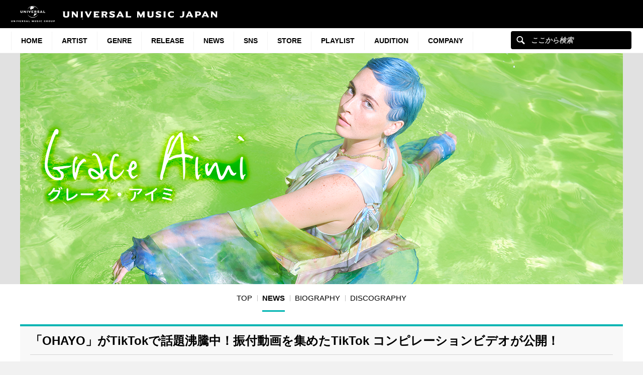

--- FILE ---
content_type: text/html; charset=utf-8
request_url: https://www.youtube-nocookie.com/embed/kzZ2dDBjBXY?enablejsapi=1&origin=https%3A%2F%2Fwww.universal-music.co.jp
body_size: 43999
content:
<!DOCTYPE html><html lang="en" dir="ltr" data-cast-api-enabled="true"><head><meta name="viewport" content="width=device-width, initial-scale=1"><meta name="robots" content="noindex"><script nonce="Tu-nwWt8y2jo4ZYJSMCgbw">if ('undefined' == typeof Symbol || 'undefined' == typeof Symbol.iterator) {delete Array.prototype.entries;}</script><style name="www-roboto" nonce="k8mQRSXwfOJslZ45iqQxuw">@font-face{font-family:'Roboto';font-style:normal;font-weight:400;font-stretch:100%;src:url(//fonts.gstatic.com/s/roboto/v48/KFO7CnqEu92Fr1ME7kSn66aGLdTylUAMa3GUBHMdazTgWw.woff2)format('woff2');unicode-range:U+0460-052F,U+1C80-1C8A,U+20B4,U+2DE0-2DFF,U+A640-A69F,U+FE2E-FE2F;}@font-face{font-family:'Roboto';font-style:normal;font-weight:400;font-stretch:100%;src:url(//fonts.gstatic.com/s/roboto/v48/KFO7CnqEu92Fr1ME7kSn66aGLdTylUAMa3iUBHMdazTgWw.woff2)format('woff2');unicode-range:U+0301,U+0400-045F,U+0490-0491,U+04B0-04B1,U+2116;}@font-face{font-family:'Roboto';font-style:normal;font-weight:400;font-stretch:100%;src:url(//fonts.gstatic.com/s/roboto/v48/KFO7CnqEu92Fr1ME7kSn66aGLdTylUAMa3CUBHMdazTgWw.woff2)format('woff2');unicode-range:U+1F00-1FFF;}@font-face{font-family:'Roboto';font-style:normal;font-weight:400;font-stretch:100%;src:url(//fonts.gstatic.com/s/roboto/v48/KFO7CnqEu92Fr1ME7kSn66aGLdTylUAMa3-UBHMdazTgWw.woff2)format('woff2');unicode-range:U+0370-0377,U+037A-037F,U+0384-038A,U+038C,U+038E-03A1,U+03A3-03FF;}@font-face{font-family:'Roboto';font-style:normal;font-weight:400;font-stretch:100%;src:url(//fonts.gstatic.com/s/roboto/v48/KFO7CnqEu92Fr1ME7kSn66aGLdTylUAMawCUBHMdazTgWw.woff2)format('woff2');unicode-range:U+0302-0303,U+0305,U+0307-0308,U+0310,U+0312,U+0315,U+031A,U+0326-0327,U+032C,U+032F-0330,U+0332-0333,U+0338,U+033A,U+0346,U+034D,U+0391-03A1,U+03A3-03A9,U+03B1-03C9,U+03D1,U+03D5-03D6,U+03F0-03F1,U+03F4-03F5,U+2016-2017,U+2034-2038,U+203C,U+2040,U+2043,U+2047,U+2050,U+2057,U+205F,U+2070-2071,U+2074-208E,U+2090-209C,U+20D0-20DC,U+20E1,U+20E5-20EF,U+2100-2112,U+2114-2115,U+2117-2121,U+2123-214F,U+2190,U+2192,U+2194-21AE,U+21B0-21E5,U+21F1-21F2,U+21F4-2211,U+2213-2214,U+2216-22FF,U+2308-230B,U+2310,U+2319,U+231C-2321,U+2336-237A,U+237C,U+2395,U+239B-23B7,U+23D0,U+23DC-23E1,U+2474-2475,U+25AF,U+25B3,U+25B7,U+25BD,U+25C1,U+25CA,U+25CC,U+25FB,U+266D-266F,U+27C0-27FF,U+2900-2AFF,U+2B0E-2B11,U+2B30-2B4C,U+2BFE,U+3030,U+FF5B,U+FF5D,U+1D400-1D7FF,U+1EE00-1EEFF;}@font-face{font-family:'Roboto';font-style:normal;font-weight:400;font-stretch:100%;src:url(//fonts.gstatic.com/s/roboto/v48/KFO7CnqEu92Fr1ME7kSn66aGLdTylUAMaxKUBHMdazTgWw.woff2)format('woff2');unicode-range:U+0001-000C,U+000E-001F,U+007F-009F,U+20DD-20E0,U+20E2-20E4,U+2150-218F,U+2190,U+2192,U+2194-2199,U+21AF,U+21E6-21F0,U+21F3,U+2218-2219,U+2299,U+22C4-22C6,U+2300-243F,U+2440-244A,U+2460-24FF,U+25A0-27BF,U+2800-28FF,U+2921-2922,U+2981,U+29BF,U+29EB,U+2B00-2BFF,U+4DC0-4DFF,U+FFF9-FFFB,U+10140-1018E,U+10190-1019C,U+101A0,U+101D0-101FD,U+102E0-102FB,U+10E60-10E7E,U+1D2C0-1D2D3,U+1D2E0-1D37F,U+1F000-1F0FF,U+1F100-1F1AD,U+1F1E6-1F1FF,U+1F30D-1F30F,U+1F315,U+1F31C,U+1F31E,U+1F320-1F32C,U+1F336,U+1F378,U+1F37D,U+1F382,U+1F393-1F39F,U+1F3A7-1F3A8,U+1F3AC-1F3AF,U+1F3C2,U+1F3C4-1F3C6,U+1F3CA-1F3CE,U+1F3D4-1F3E0,U+1F3ED,U+1F3F1-1F3F3,U+1F3F5-1F3F7,U+1F408,U+1F415,U+1F41F,U+1F426,U+1F43F,U+1F441-1F442,U+1F444,U+1F446-1F449,U+1F44C-1F44E,U+1F453,U+1F46A,U+1F47D,U+1F4A3,U+1F4B0,U+1F4B3,U+1F4B9,U+1F4BB,U+1F4BF,U+1F4C8-1F4CB,U+1F4D6,U+1F4DA,U+1F4DF,U+1F4E3-1F4E6,U+1F4EA-1F4ED,U+1F4F7,U+1F4F9-1F4FB,U+1F4FD-1F4FE,U+1F503,U+1F507-1F50B,U+1F50D,U+1F512-1F513,U+1F53E-1F54A,U+1F54F-1F5FA,U+1F610,U+1F650-1F67F,U+1F687,U+1F68D,U+1F691,U+1F694,U+1F698,U+1F6AD,U+1F6B2,U+1F6B9-1F6BA,U+1F6BC,U+1F6C6-1F6CF,U+1F6D3-1F6D7,U+1F6E0-1F6EA,U+1F6F0-1F6F3,U+1F6F7-1F6FC,U+1F700-1F7FF,U+1F800-1F80B,U+1F810-1F847,U+1F850-1F859,U+1F860-1F887,U+1F890-1F8AD,U+1F8B0-1F8BB,U+1F8C0-1F8C1,U+1F900-1F90B,U+1F93B,U+1F946,U+1F984,U+1F996,U+1F9E9,U+1FA00-1FA6F,U+1FA70-1FA7C,U+1FA80-1FA89,U+1FA8F-1FAC6,U+1FACE-1FADC,U+1FADF-1FAE9,U+1FAF0-1FAF8,U+1FB00-1FBFF;}@font-face{font-family:'Roboto';font-style:normal;font-weight:400;font-stretch:100%;src:url(//fonts.gstatic.com/s/roboto/v48/KFO7CnqEu92Fr1ME7kSn66aGLdTylUAMa3OUBHMdazTgWw.woff2)format('woff2');unicode-range:U+0102-0103,U+0110-0111,U+0128-0129,U+0168-0169,U+01A0-01A1,U+01AF-01B0,U+0300-0301,U+0303-0304,U+0308-0309,U+0323,U+0329,U+1EA0-1EF9,U+20AB;}@font-face{font-family:'Roboto';font-style:normal;font-weight:400;font-stretch:100%;src:url(//fonts.gstatic.com/s/roboto/v48/KFO7CnqEu92Fr1ME7kSn66aGLdTylUAMa3KUBHMdazTgWw.woff2)format('woff2');unicode-range:U+0100-02BA,U+02BD-02C5,U+02C7-02CC,U+02CE-02D7,U+02DD-02FF,U+0304,U+0308,U+0329,U+1D00-1DBF,U+1E00-1E9F,U+1EF2-1EFF,U+2020,U+20A0-20AB,U+20AD-20C0,U+2113,U+2C60-2C7F,U+A720-A7FF;}@font-face{font-family:'Roboto';font-style:normal;font-weight:400;font-stretch:100%;src:url(//fonts.gstatic.com/s/roboto/v48/KFO7CnqEu92Fr1ME7kSn66aGLdTylUAMa3yUBHMdazQ.woff2)format('woff2');unicode-range:U+0000-00FF,U+0131,U+0152-0153,U+02BB-02BC,U+02C6,U+02DA,U+02DC,U+0304,U+0308,U+0329,U+2000-206F,U+20AC,U+2122,U+2191,U+2193,U+2212,U+2215,U+FEFF,U+FFFD;}@font-face{font-family:'Roboto';font-style:normal;font-weight:500;font-stretch:100%;src:url(//fonts.gstatic.com/s/roboto/v48/KFO7CnqEu92Fr1ME7kSn66aGLdTylUAMa3GUBHMdazTgWw.woff2)format('woff2');unicode-range:U+0460-052F,U+1C80-1C8A,U+20B4,U+2DE0-2DFF,U+A640-A69F,U+FE2E-FE2F;}@font-face{font-family:'Roboto';font-style:normal;font-weight:500;font-stretch:100%;src:url(//fonts.gstatic.com/s/roboto/v48/KFO7CnqEu92Fr1ME7kSn66aGLdTylUAMa3iUBHMdazTgWw.woff2)format('woff2');unicode-range:U+0301,U+0400-045F,U+0490-0491,U+04B0-04B1,U+2116;}@font-face{font-family:'Roboto';font-style:normal;font-weight:500;font-stretch:100%;src:url(//fonts.gstatic.com/s/roboto/v48/KFO7CnqEu92Fr1ME7kSn66aGLdTylUAMa3CUBHMdazTgWw.woff2)format('woff2');unicode-range:U+1F00-1FFF;}@font-face{font-family:'Roboto';font-style:normal;font-weight:500;font-stretch:100%;src:url(//fonts.gstatic.com/s/roboto/v48/KFO7CnqEu92Fr1ME7kSn66aGLdTylUAMa3-UBHMdazTgWw.woff2)format('woff2');unicode-range:U+0370-0377,U+037A-037F,U+0384-038A,U+038C,U+038E-03A1,U+03A3-03FF;}@font-face{font-family:'Roboto';font-style:normal;font-weight:500;font-stretch:100%;src:url(//fonts.gstatic.com/s/roboto/v48/KFO7CnqEu92Fr1ME7kSn66aGLdTylUAMawCUBHMdazTgWw.woff2)format('woff2');unicode-range:U+0302-0303,U+0305,U+0307-0308,U+0310,U+0312,U+0315,U+031A,U+0326-0327,U+032C,U+032F-0330,U+0332-0333,U+0338,U+033A,U+0346,U+034D,U+0391-03A1,U+03A3-03A9,U+03B1-03C9,U+03D1,U+03D5-03D6,U+03F0-03F1,U+03F4-03F5,U+2016-2017,U+2034-2038,U+203C,U+2040,U+2043,U+2047,U+2050,U+2057,U+205F,U+2070-2071,U+2074-208E,U+2090-209C,U+20D0-20DC,U+20E1,U+20E5-20EF,U+2100-2112,U+2114-2115,U+2117-2121,U+2123-214F,U+2190,U+2192,U+2194-21AE,U+21B0-21E5,U+21F1-21F2,U+21F4-2211,U+2213-2214,U+2216-22FF,U+2308-230B,U+2310,U+2319,U+231C-2321,U+2336-237A,U+237C,U+2395,U+239B-23B7,U+23D0,U+23DC-23E1,U+2474-2475,U+25AF,U+25B3,U+25B7,U+25BD,U+25C1,U+25CA,U+25CC,U+25FB,U+266D-266F,U+27C0-27FF,U+2900-2AFF,U+2B0E-2B11,U+2B30-2B4C,U+2BFE,U+3030,U+FF5B,U+FF5D,U+1D400-1D7FF,U+1EE00-1EEFF;}@font-face{font-family:'Roboto';font-style:normal;font-weight:500;font-stretch:100%;src:url(//fonts.gstatic.com/s/roboto/v48/KFO7CnqEu92Fr1ME7kSn66aGLdTylUAMaxKUBHMdazTgWw.woff2)format('woff2');unicode-range:U+0001-000C,U+000E-001F,U+007F-009F,U+20DD-20E0,U+20E2-20E4,U+2150-218F,U+2190,U+2192,U+2194-2199,U+21AF,U+21E6-21F0,U+21F3,U+2218-2219,U+2299,U+22C4-22C6,U+2300-243F,U+2440-244A,U+2460-24FF,U+25A0-27BF,U+2800-28FF,U+2921-2922,U+2981,U+29BF,U+29EB,U+2B00-2BFF,U+4DC0-4DFF,U+FFF9-FFFB,U+10140-1018E,U+10190-1019C,U+101A0,U+101D0-101FD,U+102E0-102FB,U+10E60-10E7E,U+1D2C0-1D2D3,U+1D2E0-1D37F,U+1F000-1F0FF,U+1F100-1F1AD,U+1F1E6-1F1FF,U+1F30D-1F30F,U+1F315,U+1F31C,U+1F31E,U+1F320-1F32C,U+1F336,U+1F378,U+1F37D,U+1F382,U+1F393-1F39F,U+1F3A7-1F3A8,U+1F3AC-1F3AF,U+1F3C2,U+1F3C4-1F3C6,U+1F3CA-1F3CE,U+1F3D4-1F3E0,U+1F3ED,U+1F3F1-1F3F3,U+1F3F5-1F3F7,U+1F408,U+1F415,U+1F41F,U+1F426,U+1F43F,U+1F441-1F442,U+1F444,U+1F446-1F449,U+1F44C-1F44E,U+1F453,U+1F46A,U+1F47D,U+1F4A3,U+1F4B0,U+1F4B3,U+1F4B9,U+1F4BB,U+1F4BF,U+1F4C8-1F4CB,U+1F4D6,U+1F4DA,U+1F4DF,U+1F4E3-1F4E6,U+1F4EA-1F4ED,U+1F4F7,U+1F4F9-1F4FB,U+1F4FD-1F4FE,U+1F503,U+1F507-1F50B,U+1F50D,U+1F512-1F513,U+1F53E-1F54A,U+1F54F-1F5FA,U+1F610,U+1F650-1F67F,U+1F687,U+1F68D,U+1F691,U+1F694,U+1F698,U+1F6AD,U+1F6B2,U+1F6B9-1F6BA,U+1F6BC,U+1F6C6-1F6CF,U+1F6D3-1F6D7,U+1F6E0-1F6EA,U+1F6F0-1F6F3,U+1F6F7-1F6FC,U+1F700-1F7FF,U+1F800-1F80B,U+1F810-1F847,U+1F850-1F859,U+1F860-1F887,U+1F890-1F8AD,U+1F8B0-1F8BB,U+1F8C0-1F8C1,U+1F900-1F90B,U+1F93B,U+1F946,U+1F984,U+1F996,U+1F9E9,U+1FA00-1FA6F,U+1FA70-1FA7C,U+1FA80-1FA89,U+1FA8F-1FAC6,U+1FACE-1FADC,U+1FADF-1FAE9,U+1FAF0-1FAF8,U+1FB00-1FBFF;}@font-face{font-family:'Roboto';font-style:normal;font-weight:500;font-stretch:100%;src:url(//fonts.gstatic.com/s/roboto/v48/KFO7CnqEu92Fr1ME7kSn66aGLdTylUAMa3OUBHMdazTgWw.woff2)format('woff2');unicode-range:U+0102-0103,U+0110-0111,U+0128-0129,U+0168-0169,U+01A0-01A1,U+01AF-01B0,U+0300-0301,U+0303-0304,U+0308-0309,U+0323,U+0329,U+1EA0-1EF9,U+20AB;}@font-face{font-family:'Roboto';font-style:normal;font-weight:500;font-stretch:100%;src:url(//fonts.gstatic.com/s/roboto/v48/KFO7CnqEu92Fr1ME7kSn66aGLdTylUAMa3KUBHMdazTgWw.woff2)format('woff2');unicode-range:U+0100-02BA,U+02BD-02C5,U+02C7-02CC,U+02CE-02D7,U+02DD-02FF,U+0304,U+0308,U+0329,U+1D00-1DBF,U+1E00-1E9F,U+1EF2-1EFF,U+2020,U+20A0-20AB,U+20AD-20C0,U+2113,U+2C60-2C7F,U+A720-A7FF;}@font-face{font-family:'Roboto';font-style:normal;font-weight:500;font-stretch:100%;src:url(//fonts.gstatic.com/s/roboto/v48/KFO7CnqEu92Fr1ME7kSn66aGLdTylUAMa3yUBHMdazQ.woff2)format('woff2');unicode-range:U+0000-00FF,U+0131,U+0152-0153,U+02BB-02BC,U+02C6,U+02DA,U+02DC,U+0304,U+0308,U+0329,U+2000-206F,U+20AC,U+2122,U+2191,U+2193,U+2212,U+2215,U+FEFF,U+FFFD;}</style><script name="www-roboto" nonce="Tu-nwWt8y2jo4ZYJSMCgbw">if (document.fonts && document.fonts.load) {document.fonts.load("400 10pt Roboto", "E"); document.fonts.load("500 10pt Roboto", "E");}</script><link rel="stylesheet" href="/s/player/b95b0e7a/www-player.css" name="www-player" nonce="k8mQRSXwfOJslZ45iqQxuw"><style nonce="k8mQRSXwfOJslZ45iqQxuw">html {overflow: hidden;}body {font: 12px Roboto, Arial, sans-serif; background-color: #000; color: #fff; height: 100%; width: 100%; overflow: hidden; position: absolute; margin: 0; padding: 0;}#player {width: 100%; height: 100%;}h1 {text-align: center; color: #fff;}h3 {margin-top: 6px; margin-bottom: 3px;}.player-unavailable {position: absolute; top: 0; left: 0; right: 0; bottom: 0; padding: 25px; font-size: 13px; background: url(/img/meh7.png) 50% 65% no-repeat;}.player-unavailable .message {text-align: left; margin: 0 -5px 15px; padding: 0 5px 14px; border-bottom: 1px solid #888; font-size: 19px; font-weight: normal;}.player-unavailable a {color: #167ac6; text-decoration: none;}</style><script nonce="Tu-nwWt8y2jo4ZYJSMCgbw">var ytcsi={gt:function(n){n=(n||"")+"data_";return ytcsi[n]||(ytcsi[n]={tick:{},info:{},gel:{preLoggedGelInfos:[]}})},now:window.performance&&window.performance.timing&&window.performance.now&&window.performance.timing.navigationStart?function(){return window.performance.timing.navigationStart+window.performance.now()}:function(){return(new Date).getTime()},tick:function(l,t,n){var ticks=ytcsi.gt(n).tick;var v=t||ytcsi.now();if(ticks[l]){ticks["_"+l]=ticks["_"+l]||[ticks[l]];ticks["_"+l].push(v)}ticks[l]=
v},info:function(k,v,n){ytcsi.gt(n).info[k]=v},infoGel:function(p,n){ytcsi.gt(n).gel.preLoggedGelInfos.push(p)},setStart:function(t,n){ytcsi.tick("_start",t,n)}};
(function(w,d){function isGecko(){if(!w.navigator)return false;try{if(w.navigator.userAgentData&&w.navigator.userAgentData.brands&&w.navigator.userAgentData.brands.length){var brands=w.navigator.userAgentData.brands;var i=0;for(;i<brands.length;i++)if(brands[i]&&brands[i].brand==="Firefox")return true;return false}}catch(e){setTimeout(function(){throw e;})}if(!w.navigator.userAgent)return false;var ua=w.navigator.userAgent;return ua.indexOf("Gecko")>0&&ua.toLowerCase().indexOf("webkit")<0&&ua.indexOf("Edge")<
0&&ua.indexOf("Trident")<0&&ua.indexOf("MSIE")<0}ytcsi.setStart(w.performance?w.performance.timing.responseStart:null);var isPrerender=(d.visibilityState||d.webkitVisibilityState)=="prerender";var vName=!d.visibilityState&&d.webkitVisibilityState?"webkitvisibilitychange":"visibilitychange";if(isPrerender){var startTick=function(){ytcsi.setStart();d.removeEventListener(vName,startTick)};d.addEventListener(vName,startTick,false)}if(d.addEventListener)d.addEventListener(vName,function(){ytcsi.tick("vc")},
false);if(isGecko()){var isHidden=(d.visibilityState||d.webkitVisibilityState)=="hidden";if(isHidden)ytcsi.tick("vc")}var slt=function(el,t){setTimeout(function(){var n=ytcsi.now();el.loadTime=n;if(el.slt)el.slt()},t)};w.__ytRIL=function(el){if(!el.getAttribute("data-thumb"))if(w.requestAnimationFrame)w.requestAnimationFrame(function(){slt(el,0)});else slt(el,16)}})(window,document);
</script><script nonce="Tu-nwWt8y2jo4ZYJSMCgbw">var ytcfg={d:function(){return window.yt&&yt.config_||ytcfg.data_||(ytcfg.data_={})},get:function(k,o){return k in ytcfg.d()?ytcfg.d()[k]:o},set:function(){var a=arguments;if(a.length>1)ytcfg.d()[a[0]]=a[1];else{var k;for(k in a[0])ytcfg.d()[k]=a[0][k]}}};
ytcfg.set({"CLIENT_CANARY_STATE":"none","DEVICE":"cbr\u003dChrome\u0026cbrand\u003dapple\u0026cbrver\u003d131.0.0.0\u0026ceng\u003dWebKit\u0026cengver\u003d537.36\u0026cos\u003dMacintosh\u0026cosver\u003d10_15_7\u0026cplatform\u003dDESKTOP","EVENT_ID":"2yxtad2pEIKA_tcPn8WXgQo","EXPERIMENT_FLAGS":{"ab_det_apm":true,"ab_det_el_h":true,"ab_det_em_inj":true,"ab_l_sig_st":true,"ab_l_sig_st_e":true,"ab_net_tp_e":true,"action_companion_center_align_description":true,"allow_skip_networkless":true,"always_send_and_write":true,"att_web_record_metrics":true,"attmusi":true,"c3_enable_button_impression_logging":true,"c3_watch_page_component":true,"cancel_pending_navs":true,"clean_up_manual_attribution_header":true,"config_age_report_killswitch":true,"cow_optimize_idom_compat":true,"csi_config_handling_infra":true,"csi_on_gel":true,"delhi_mweb_colorful_sd":true,"delhi_mweb_colorful_sd_v2":true,"deprecate_csi_has_info":true,"deprecate_pair_servlet_enabled":true,"desktop_sparkles_light_cta_button":true,"disable_cached_masthead_data":true,"disable_child_node_auto_formatted_strings":true,"disable_enf_isd":true,"disable_log_to_visitor_layer":true,"disable_pacf_logging_for_memory_limited_tv":true,"embeds_enable_eid_enforcement_for_youtube":true,"embeds_enable_info_panel_dismissal":true,"embeds_enable_pfp_always_unbranded":true,"embeds_muted_autoplay_sound_fix":true,"embeds_serve_es6_client":true,"embeds_web_nwl_disable_nocookie":true,"embeds_web_updated_shorts_definition_fix":true,"enable_active_view_display_ad_renderer_web_home":true,"enable_ad_disclosure_banner_a11y_fix":true,"enable_chips_shelf_view_model_fully_reactive":true,"enable_client_creator_goal_ticker_bar_revamp":true,"enable_client_only_wiz_direct_reactions":true,"enable_client_sli_logging":true,"enable_client_streamz_web":true,"enable_client_ve_spec":true,"enable_cloud_save_error_popup_after_retry":true,"enable_cookie_reissue_iframe":true,"enable_dai_sdf_h5_preroll":true,"enable_datasync_id_header_in_web_vss_pings":true,"enable_default_mono_cta_migration_web_client":true,"enable_dma_post_enforcement":true,"enable_docked_chat_messages":true,"enable_entity_store_from_dependency_injection":true,"enable_inline_muted_playback_on_web_search":true,"enable_inline_muted_playback_on_web_search_for_vdc":true,"enable_inline_muted_playback_on_web_search_for_vdcb":true,"enable_is_extended_monitoring":true,"enable_is_mini_app_page_active_bugfix":true,"enable_live_overlay_feed_in_live_chat":true,"enable_logging_first_user_action_after_game_ready":true,"enable_ltc_param_fetch_from_innertube":true,"enable_masthead_mweb_padding_fix":true,"enable_menu_renderer_button_in_mweb_hclr":true,"enable_mini_app_command_handler_mweb_fix":true,"enable_mini_app_iframe_loaded_logging":true,"enable_mini_guide_downloads_item":true,"enable_mixed_direction_formatted_strings":true,"enable_mweb_livestream_ui_update":true,"enable_mweb_new_caption_language_picker":true,"enable_names_handles_account_switcher":true,"enable_network_request_logging_on_game_events":true,"enable_new_paid_product_placement":true,"enable_obtaining_ppn_query_param":true,"enable_open_in_new_tab_icon_for_short_dr_for_desktop_search":true,"enable_open_yt_content":true,"enable_origin_query_parameter_bugfix":true,"enable_pause_ads_on_ytv_html5":true,"enable_payments_purchase_manager":true,"enable_pdp_icon_prefetch":true,"enable_pl_r_si_fa":true,"enable_place_pivot_url":true,"enable_playable_a11y_label_with_badge_text":true,"enable_pv_screen_modern_text":true,"enable_removing_navbar_title_on_hashtag_page_mweb":true,"enable_resetting_scroll_position_on_flow_change":true,"enable_rta_manager":true,"enable_sdf_companion_h5":true,"enable_sdf_dai_h5_midroll":true,"enable_sdf_h5_endemic_mid_post_roll":true,"enable_sdf_on_h5_unplugged_vod_midroll":true,"enable_sdf_shorts_player_bytes_h5":true,"enable_sdk_performance_network_logging":true,"enable_sending_unwrapped_game_audio_as_serialized_metadata":true,"enable_sfv_effect_pivot_url":true,"enable_shorts_new_carousel":true,"enable_skip_ad_guidance_prompt":true,"enable_skippable_ads_for_unplugged_ad_pod":true,"enable_smearing_expansion_dai":true,"enable_third_party_info":true,"enable_time_out_messages":true,"enable_timeline_view_modern_transcript_fe":true,"enable_video_display_compact_button_group_for_desktop_search":true,"enable_watch_next_pause_autoplay_lact":true,"enable_web_home_top_landscape_image_layout_level_click":true,"enable_web_tiered_gel":true,"enable_window_constrained_buy_flow_dialog":true,"enable_wiz_queue_effect_and_on_init_initial_runs":true,"enable_ypc_spinners":true,"enable_yt_ata_iframe_authuser":true,"export_networkless_options":true,"export_player_version_to_ytconfig":true,"fill_single_video_with_notify_to_lasr":true,"fix_ad_miniplayer_controls_rendering":true,"fix_ads_tracking_for_swf_config_deprecation_mweb":true,"h5_companion_enable_adcpn_macro_substitution_for_click_pings":true,"h5_inplayer_enable_adcpn_macro_substitution_for_click_pings":true,"h5_reset_cache_and_filter_before_update_masthead":true,"hide_channel_creation_title_for_mweb":true,"high_ccv_client_side_caching_h5":true,"html5_log_trigger_events_with_debug_data":true,"html5_ssdai_enable_media_end_cue_range":true,"il_attach_cache_limit":true,"il_use_view_model_logging_context":true,"is_browser_support_for_webcam_streaming":true,"json_condensed_response":true,"kev_adb_pg":true,"kevlar_gel_error_routing":true,"kevlar_watch_cinematics":true,"live_chat_enable_controller_extraction":true,"live_chat_enable_rta_manager":true,"live_chat_increased_min_height":true,"log_click_with_layer_from_element_in_command_handler":true,"log_errors_through_nwl_on_retry":true,"mdx_enable_privacy_disclosure_ui":true,"mdx_load_cast_api_bootstrap_script":true,"medium_progress_bar_modification":true,"migrate_remaining_web_ad_badges_to_innertube":true,"mobile_account_menu_refresh":true,"mweb_a11y_enable_player_controls_invisible_toggle":true,"mweb_account_linking_noapp":true,"mweb_after_render_to_scheduler":true,"mweb_allow_modern_search_suggest_behavior":true,"mweb_animated_actions":true,"mweb_app_upsell_button_direct_to_app":true,"mweb_big_progress_bar":true,"mweb_c3_disable_carve_out":true,"mweb_c3_disable_carve_out_keep_external_links":true,"mweb_c3_enable_adaptive_signals":true,"mweb_c3_endscreen":true,"mweb_c3_endscreen_v2":true,"mweb_c3_library_page_enable_recent_shelf":true,"mweb_c3_remove_web_navigation_endpoint_data":true,"mweb_c3_use_canonical_from_player_response":true,"mweb_cinematic_watch":true,"mweb_command_handler":true,"mweb_delay_watch_initial_data":true,"mweb_disable_searchbar_scroll":true,"mweb_enable_fine_scrubbing_for_recs":true,"mweb_enable_keto_batch_player_fullscreen":true,"mweb_enable_keto_batch_player_progress_bar":true,"mweb_enable_keto_batch_player_tooltips":true,"mweb_enable_lockup_view_model_for_ucp":true,"mweb_enable_more_drawer":true,"mweb_enable_optional_fullscreen_landscape_locking":true,"mweb_enable_overlay_touch_manager":true,"mweb_enable_premium_carve_out_fix":true,"mweb_enable_refresh_detection":true,"mweb_enable_search_imp":true,"mweb_enable_sequence_signal":true,"mweb_enable_shorts_pivot_button":true,"mweb_enable_shorts_video_preload":true,"mweb_enable_skippables_on_jio_phone":true,"mweb_enable_storyboards":true,"mweb_enable_two_line_title_on_shorts":true,"mweb_enable_varispeed_controller":true,"mweb_enable_warm_channel_requests":true,"mweb_enable_watch_feed_infinite_scroll":true,"mweb_enable_wrapped_unplugged_pause_membership_dialog_renderer":true,"mweb_filter_video_format_in_webfe":true,"mweb_fix_livestream_seeking":true,"mweb_fix_monitor_visibility_after_render":true,"mweb_fix_section_list_continuation_item_renderers":true,"mweb_force_ios_fallback_to_native_control":true,"mweb_fp_auto_fullscreen":true,"mweb_fullscreen_controls":true,"mweb_fullscreen_controls_action_buttons":true,"mweb_fullscreen_watch_system":true,"mweb_home_reactive_shorts":true,"mweb_innertube_search_command":true,"mweb_kaios_enable_autoplay_switch_view_model":true,"mweb_lang_in_html":true,"mweb_like_button_synced_with_entities":true,"mweb_logo_use_home_page_ve":true,"mweb_module_decoration":true,"mweb_native_control_in_faux_fullscreen_shared":true,"mweb_panel_container_inert":true,"mweb_player_control_on_hover":true,"mweb_player_delhi_dtts":true,"mweb_player_hide_unavailable_subtitles_button":true,"mweb_player_settings_use_bottom_sheet":true,"mweb_player_show_previous_next_buttons_in_playlist":true,"mweb_player_skip_no_op_state_changes":true,"mweb_player_user_select_none":true,"mweb_playlist_engagement_panel":true,"mweb_progress_bar_seek_on_mouse_click":true,"mweb_pull_2_full":true,"mweb_pull_2_full_enable_touch_handlers":true,"mweb_schedule_warm_watch_response":true,"mweb_searchbox_legacy_navigation":true,"mweb_see_fewer_shorts":true,"mweb_sheets_ui_refresh":true,"mweb_shorts_comments_panel_id_change":true,"mweb_shorts_early_continuation":true,"mweb_show_ios_smart_banner":true,"mweb_use_server_url_on_startup":true,"mweb_watch_captions_enable_auto_translate":true,"mweb_watch_captions_set_default_size":true,"mweb_watch_stop_scheduler_on_player_response":true,"mweb_watchfeed_big_thumbnails":true,"mweb_yt_searchbox":true,"networkless_logging":true,"no_client_ve_attach_unless_shown":true,"nwl_send_from_memory_when_online":true,"pageid_as_header_web":true,"playback_settings_use_switch_menu":true,"player_controls_autonav_fix":true,"player_controls_skip_double_signal_update":true,"polymer_bad_build_labels":true,"polymer_verifiy_app_state":true,"qoe_send_and_write":true,"remove_chevron_from_ad_disclosure_banner_h5":true,"remove_masthead_channel_banner_on_refresh":true,"remove_slot_id_exited_trigger_for_dai_in_player_slot_expire":true,"replace_client_url_parsing_with_server_signal":true,"service_worker_enabled":true,"service_worker_push_enabled":true,"service_worker_push_home_page_prompt":true,"service_worker_push_watch_page_prompt":true,"shell_load_gcf":true,"shorten_initial_gel_batch_timeout":true,"should_use_yt_voice_endpoint_in_kaios":true,"skip_invalid_ytcsi_ticks":true,"skip_setting_info_in_csi_data_object":true,"smarter_ve_dedupping":true,"speedmaster_no_seek":true,"start_client_gcf_mweb":true,"stop_handling_click_for_non_rendering_overlay_layout":true,"suppress_error_204_logging":true,"synced_panel_scrolling_controller":true,"use_event_time_ms_header":true,"use_fifo_for_networkless":true,"use_player_abuse_bg_library":true,"use_request_time_ms_header":true,"use_session_based_sampling":true,"use_thumbnail_overlay_time_status_renderer_for_live_badge":true,"use_ts_visibilitylogger":true,"vss_final_ping_send_and_write":true,"vss_playback_use_send_and_write":true,"web_adaptive_repeat_ase":true,"web_always_load_chat_support":true,"web_animated_like":true,"web_api_url":true,"web_attributed_string_deep_equal_bugfix":true,"web_autonav_allow_off_by_default":true,"web_button_vm_refactor_disabled":true,"web_c3_log_app_init_finish":true,"web_csi_action_sampling_enabled":true,"web_dedupe_ve_grafting":true,"web_disable_backdrop_filter":true,"web_enable_ab_rsp_cl":true,"web_enable_course_icon_update":true,"web_enable_error_204":true,"web_enable_horizontal_video_attributes_section":true,"web_fix_segmented_like_dislike_undefined":true,"web_gcf_hashes_innertube":true,"web_gel_timeout_cap":true,"web_metadata_carousel_elref_bugfix":true,"web_parent_target_for_sheets":true,"web_persist_server_autonav_state_on_client":true,"web_playback_associated_log_ctt":true,"web_playback_associated_ve":true,"web_prefetch_preload_video":true,"web_progress_bar_draggable":true,"web_resizable_advertiser_banner_on_masthead_safari_fix":true,"web_scheduler_auto_init":true,"web_shorts_just_watched_on_channel_and_pivot_study":true,"web_shorts_just_watched_overlay":true,"web_shorts_pivot_button_view_model_reactive":true,"web_update_panel_visibility_logging_fix":true,"web_video_attribute_view_model_a11y_fix":true,"web_watch_controls_state_signals":true,"web_wiz_attributed_string":true,"web_yt_config_context":true,"webfe_mweb_watch_microdata":true,"webfe_watch_shorts_canonical_url_fix":true,"webpo_exit_on_net_err":true,"wiz_diff_overwritable":true,"wiz_memoize_stamper_items":true,"woffle_used_state_report":true,"wpo_gel_strz":true,"ytcp_paper_tooltip_use_scoped_owner_root":true,"ytidb_clear_embedded_player":true,"H5_async_logging_delay_ms":30000.0,"attention_logging_scroll_throttle":500.0,"autoplay_pause_by_lact_sampling_fraction":0.0,"cinematic_watch_effect_opacity":0.4,"log_window_onerror_fraction":0.1,"speedmaster_playback_rate":2.0,"tv_pacf_logging_sample_rate":0.01,"web_attention_logging_scroll_throttle":500.0,"web_load_prediction_threshold":0.1,"web_navigation_prediction_threshold":0.1,"web_pbj_log_warning_rate":0.0,"web_system_health_fraction":0.01,"ytidb_transaction_ended_event_rate_limit":0.02,"active_time_update_interval_ms":10000,"att_init_delay":500,"autoplay_pause_by_lact_sec":0,"botguard_async_snapshot_timeout_ms":3000,"check_navigator_accuracy_timeout_ms":0,"cinematic_watch_css_filter_blur_strength":40,"cinematic_watch_fade_out_duration":500,"close_webview_delay_ms":100,"cloud_save_game_data_rate_limit_ms":3000,"compression_disable_point":10,"custom_active_view_tos_timeout_ms":3600000,"embeds_widget_poll_interval_ms":0,"gel_min_batch_size":3,"gel_queue_timeout_max_ms":60000,"get_async_timeout_ms":60000,"hide_cta_for_home_web_video_ads_animate_in_time":2,"html5_byterate_soft_cap":0,"initial_gel_batch_timeout":2000,"max_body_size_to_compress":500000,"max_prefetch_window_sec_for_livestream_optimization":10,"min_prefetch_offset_sec_for_livestream_optimization":20,"mini_app_container_iframe_src_update_delay_ms":0,"multiple_preview_news_duration_time":11000,"mweb_c3_toast_duration_ms":5000,"mweb_deep_link_fallback_timeout_ms":10000,"mweb_delay_response_received_actions":100,"mweb_fp_dpad_rate_limit_ms":0,"mweb_fp_dpad_watch_title_clamp_lines":0,"mweb_history_manager_cache_size":100,"mweb_ios_fullscreen_playback_transition_delay_ms":500,"mweb_ios_fullscreen_system_pause_epilson_ms":0,"mweb_override_response_store_expiration_ms":0,"mweb_shorts_early_continuation_trigger_threshold":4,"mweb_w2w_max_age_seconds":0,"mweb_watch_captions_default_size":2,"neon_dark_launch_gradient_count":0,"network_polling_interval":30000,"play_click_interval_ms":30000,"play_ping_interval_ms":10000,"prefetch_comments_ms_after_video":0,"send_config_hash_timer":0,"service_worker_push_logged_out_prompt_watches":-1,"service_worker_push_prompt_cap":-1,"service_worker_push_prompt_delay_microseconds":3888000000000,"show_mini_app_ad_frequency_cap_ms":300000,"slow_compressions_before_abandon_count":4,"speedmaster_cancellation_movement_dp":10,"speedmaster_touch_activation_ms":500,"web_attention_logging_throttle":500,"web_foreground_heartbeat_interval_ms":28000,"web_gel_debounce_ms":10000,"web_logging_max_batch":100,"web_max_tracing_events":50,"web_tracing_session_replay":0,"wil_icon_max_concurrent_fetches":9999,"ytidb_remake_db_retries":3,"ytidb_reopen_db_retries":3,"WebClientReleaseProcessCritical__youtube_embeds_client_version_override":"","WebClientReleaseProcessCritical__youtube_embeds_web_client_version_override":"","WebClientReleaseProcessCritical__youtube_mweb_client_version_override":"","debug_forced_internalcountrycode":"","embeds_web_synth_ch_headers_banned_urls_regex":"","enable_web_media_service":"DISABLED","il_payload_scraping":"","live_chat_unicode_emoji_json_url":"https://www.gstatic.com/youtube/img/emojis/emojis-svg-9.json","mweb_deep_link_feature_tag_suffix":"11268432","mweb_enable_shorts_innertube_player_prefetch_trigger":"NONE","mweb_fp_dpad":"home,search,browse,channel,create_channel,experiments,settings,trending,oops,404,paid_memberships,sponsorship,premium,shorts","mweb_fp_dpad_linear_navigation":"","mweb_fp_dpad_linear_navigation_visitor":"","mweb_fp_dpad_visitor":"","mweb_preload_video_by_player_vars":"","mweb_sign_in_button_style":"STYLE_SUGGESTIVE_AVATAR","place_pivot_triggering_container_alternate":"","place_pivot_triggering_counterfactual_container_alternate":"","search_ui_mweb_searchbar_restyle":"DEFAULT","service_worker_push_force_notification_prompt_tag":"1","service_worker_scope":"/","suggest_exp_str":"","web_client_version_override":"","kevlar_command_handler_command_banlist":[],"mini_app_ids_without_game_ready":["UgkxHHtsak1SC8mRGHMZewc4HzeAY3yhPPmJ","Ugkx7OgzFqE6z_5Mtf4YsotGfQNII1DF_RBm"],"web_op_signal_type_banlist":[],"web_tracing_enabled_spans":["event","command"]},"GAPI_HINT_PARAMS":"m;/_/scs/abc-static/_/js/k\u003dgapi.gapi.en.FZb77tO2YW4.O/d\u003d1/rs\u003dAHpOoo8lqavmo6ayfVxZovyDiP6g3TOVSQ/m\u003d__features__","GAPI_HOST":"https://apis.google.com","GAPI_LOCALE":"en_US","GL":"US","HL":"en","HTML_DIR":"ltr","HTML_LANG":"en","INNERTUBE_API_KEY":"AIzaSyAO_FJ2SlqU8Q4STEHLGCilw_Y9_11qcW8","INNERTUBE_API_VERSION":"v1","INNERTUBE_CLIENT_NAME":"WEB_EMBEDDED_PLAYER","INNERTUBE_CLIENT_VERSION":"1.20260116.01.00","INNERTUBE_CONTEXT":{"client":{"hl":"en","gl":"US","remoteHost":"3.128.76.186","deviceMake":"Apple","deviceModel":"","visitorData":"CgtVZUg5U2d5eGxJbyjb2bTLBjIKCgJVUxIEGgAgKQ%3D%3D","userAgent":"Mozilla/5.0 (Macintosh; Intel Mac OS X 10_15_7) AppleWebKit/537.36 (KHTML, like Gecko) Chrome/131.0.0.0 Safari/537.36; ClaudeBot/1.0; +claudebot@anthropic.com),gzip(gfe)","clientName":"WEB_EMBEDDED_PLAYER","clientVersion":"1.20260116.01.00","osName":"Macintosh","osVersion":"10_15_7","originalUrl":"https://www.youtube-nocookie.com/embed/kzZ2dDBjBXY?enablejsapi\u003d1\u0026origin\u003dhttps%3A%2F%2Fwww.universal-music.co.jp","platform":"DESKTOP","clientFormFactor":"UNKNOWN_FORM_FACTOR","configInfo":{"appInstallData":"[base64]"},"browserName":"Chrome","browserVersion":"131.0.0.0","acceptHeader":"text/html,application/xhtml+xml,application/xml;q\u003d0.9,image/webp,image/apng,*/*;q\u003d0.8,application/signed-exchange;v\u003db3;q\u003d0.9","deviceExperimentId":"ChxOelU1TmpjM056UTJOakV4TURVMU1qVTBPUT09ENvZtMsGGNvZtMsG","rolloutToken":"CP_z04HAxb_cwgEQnZLTjeKVkgMYnZLTjeKVkgM%3D"},"user":{"lockedSafetyMode":false},"request":{"useSsl":true},"clickTracking":{"clickTrackingParams":"IhMInYPTjeKVkgMVAoD/BB2f4iWg"},"thirdParty":{"embeddedPlayerContext":{"embeddedPlayerEncryptedContext":"AD5ZzFRZn_R77B2Zm6mLSOc6GvuijZuqTN4vPrGcB-uVlP2MpQcC_Z-uHlFXkY00W14zrmqj6xewjWSXEs9ETi3CWZ3ggJTAlyfmi55Bn3VmILHClHkmpnCQIEn02Cd1xIOdvopcSKxbCdcSu9l0Jw","ancestorOriginsSupported":false}}},"INNERTUBE_CONTEXT_CLIENT_NAME":56,"INNERTUBE_CONTEXT_CLIENT_VERSION":"1.20260116.01.00","INNERTUBE_CONTEXT_GL":"US","INNERTUBE_CONTEXT_HL":"en","LATEST_ECATCHER_SERVICE_TRACKING_PARAMS":{"client.name":"WEB_EMBEDDED_PLAYER","client.jsfeat":"2021"},"LOGGED_IN":false,"PAGE_BUILD_LABEL":"youtube.embeds.web_20260116_01_RC00","PAGE_CL":856990104,"SERVER_NAME":"WebFE","VISITOR_DATA":"CgtVZUg5U2d5eGxJbyjb2bTLBjIKCgJVUxIEGgAgKQ%3D%3D","WEB_PLAYER_CONTEXT_CONFIGS":{"WEB_PLAYER_CONTEXT_CONFIG_ID_EMBEDDED_PLAYER":{"rootElementId":"movie_player","jsUrl":"/s/player/b95b0e7a/player_ias.vflset/en_US/base.js","cssUrl":"/s/player/b95b0e7a/www-player.css","contextId":"WEB_PLAYER_CONTEXT_CONFIG_ID_EMBEDDED_PLAYER","eventLabel":"embedded","contentRegion":"US","hl":"en_US","hostLanguage":"en","innertubeApiKey":"AIzaSyAO_FJ2SlqU8Q4STEHLGCilw_Y9_11qcW8","innertubeApiVersion":"v1","innertubeContextClientVersion":"1.20260116.01.00","device":{"brand":"apple","model":"","browser":"Chrome","browserVersion":"131.0.0.0","os":"Macintosh","osVersion":"10_15_7","platform":"DESKTOP","interfaceName":"WEB_EMBEDDED_PLAYER","interfaceVersion":"1.20260116.01.00"},"serializedExperimentIds":"24004644,51010235,51063643,51098299,51204329,51222973,51340662,51349914,51353393,51366423,51389629,51404808,51404810,51425034,51456930,51459425,51484222,51490331,51500051,51505436,51530495,51534669,51560386,51565116,51566373,51578632,51583568,51583821,51585555,51586118,51605258,51605395,51611457,51615066,51620867,51621065,51622845,51632249,51637029,51638932,51648336,51656216,51666850,51672162,51681662,51683502,51684301,51684306,51691028,51691590,51693511,51696107,51696619,51697032,51700777,51704637,51705183,51705185,51709243,51711227,51711298,51712601,51713175,51713237,51714463,51715039,51717474,51719110,51719410,51719627,51724106,51735449,51737660,51738919,51741219,51742830,51742876,51744562","serializedExperimentFlags":"H5_async_logging_delay_ms\u003d30000.0\u0026PlayerWeb__h5_enable_advisory_rating_restrictions\u003dtrue\u0026a11y_h5_associate_survey_question\u003dtrue\u0026ab_det_apm\u003dtrue\u0026ab_det_el_h\u003dtrue\u0026ab_det_em_inj\u003dtrue\u0026ab_l_sig_st\u003dtrue\u0026ab_l_sig_st_e\u003dtrue\u0026ab_net_tp_e\u003dtrue\u0026action_companion_center_align_description\u003dtrue\u0026ad_pod_disable_companion_persist_ads_quality\u003dtrue\u0026add_stmp_logs_for_voice_boost\u003dtrue\u0026allow_autohide_on_paused_videos\u003dtrue\u0026allow_drm_override\u003dtrue\u0026allow_live_autoplay\u003dtrue\u0026allow_poltergust_autoplay\u003dtrue\u0026allow_skip_networkless\u003dtrue\u0026allow_vp9_1080p_mq_enc\u003dtrue\u0026always_cache_redirect_endpoint\u003dtrue\u0026always_send_and_write\u003dtrue\u0026annotation_module_vast_cards_load_logging_fraction\u003d0.0\u0026assign_drm_family_by_format\u003dtrue\u0026att_web_record_metrics\u003dtrue\u0026attention_logging_scroll_throttle\u003d500.0\u0026attmusi\u003dtrue\u0026autoplay_time\u003d10000\u0026autoplay_time_for_fullscreen\u003d-1\u0026autoplay_time_for_music_content\u003d-1\u0026bg_vm_reinit_threshold\u003d7200000\u0026blocked_packages_for_sps\u003d[]\u0026botguard_async_snapshot_timeout_ms\u003d3000\u0026captions_url_add_ei\u003dtrue\u0026check_navigator_accuracy_timeout_ms\u003d0\u0026clean_up_manual_attribution_header\u003dtrue\u0026compression_disable_point\u003d10\u0026cow_optimize_idom_compat\u003dtrue\u0026csi_config_handling_infra\u003dtrue\u0026csi_on_gel\u003dtrue\u0026custom_active_view_tos_timeout_ms\u003d3600000\u0026dash_manifest_version\u003d5\u0026debug_bandaid_hostname\u003d\u0026debug_bandaid_port\u003d0\u0026debug_sherlog_username\u003d\u0026delhi_modern_player_default_thumbnail_percentage\u003d0.0\u0026delhi_modern_player_faster_autohide_delay_ms\u003d2000\u0026delhi_modern_player_pause_thumbnail_percentage\u003d0.6\u0026delhi_modern_web_player_blending_mode\u003d\u0026delhi_modern_web_player_disable_frosted_glass\u003dtrue\u0026delhi_modern_web_player_horizontal_volume_controls\u003dtrue\u0026delhi_modern_web_player_lhs_volume_controls\u003dtrue\u0026delhi_modern_web_player_responsive_compact_controls_threshold\u003d0\u0026deprecate_22\u003dtrue\u0026deprecate_csi_has_info\u003dtrue\u0026deprecate_delay_ping\u003dtrue\u0026deprecate_pair_servlet_enabled\u003dtrue\u0026desktop_sparkles_light_cta_button\u003dtrue\u0026disable_av1_setting\u003dtrue\u0026disable_branding_context\u003dtrue\u0026disable_cached_masthead_data\u003dtrue\u0026disable_channel_id_check_for_suspended_channels\u003dtrue\u0026disable_child_node_auto_formatted_strings\u003dtrue\u0026disable_enf_isd\u003dtrue\u0026disable_lifa_for_supex_users\u003dtrue\u0026disable_log_to_visitor_layer\u003dtrue\u0026disable_mdx_connection_in_mdx_module_for_music_web\u003dtrue\u0026disable_pacf_logging_for_memory_limited_tv\u003dtrue\u0026disable_reduced_fullscreen_autoplay_countdown_for_minors\u003dtrue\u0026disable_reel_item_watch_format_filtering\u003dtrue\u0026disable_threegpp_progressive_formats\u003dtrue\u0026disable_touch_events_on_skip_button\u003dtrue\u0026edge_encryption_fill_primary_key_version\u003dtrue\u0026embeds_enable_info_panel_dismissal\u003dtrue\u0026embeds_enable_move_set_center_crop_to_public\u003dtrue\u0026embeds_enable_per_video_embed_config\u003dtrue\u0026embeds_enable_pfp_always_unbranded\u003dtrue\u0026embeds_web_lite_mode\u003d1\u0026embeds_web_nwl_disable_nocookie\u003dtrue\u0026embeds_web_synth_ch_headers_banned_urls_regex\u003d\u0026enable_active_view_display_ad_renderer_web_home\u003dtrue\u0026enable_active_view_lr_shorts_video\u003dtrue\u0026enable_active_view_web_shorts_video\u003dtrue\u0026enable_ad_cpn_macro_substitution_for_click_pings\u003dtrue\u0026enable_ad_disclosure_banner_a11y_fix\u003dtrue\u0026enable_app_promo_endcap_eml_on_tablet\u003dtrue\u0026enable_batched_cross_device_pings_in_gel_fanout\u003dtrue\u0026enable_cast_for_web_unplugged\u003dtrue\u0026enable_cast_on_music_web\u003dtrue\u0026enable_cipher_for_manifest_urls\u003dtrue\u0026enable_cleanup_masthead_autoplay_hack_fix\u003dtrue\u0026enable_client_creator_goal_ticker_bar_revamp\u003dtrue\u0026enable_client_only_wiz_direct_reactions\u003dtrue\u0026enable_client_page_id_header_for_first_party_pings\u003dtrue\u0026enable_client_sli_logging\u003dtrue\u0026enable_client_ve_spec\u003dtrue\u0026enable_cookie_reissue_iframe\u003dtrue\u0026enable_cta_banner_on_unplugged_lr\u003dtrue\u0026enable_custom_playhead_parsing\u003dtrue\u0026enable_dai_sdf_h5_preroll\u003dtrue\u0026enable_datasync_id_header_in_web_vss_pings\u003dtrue\u0026enable_default_mono_cta_migration_web_client\u003dtrue\u0026enable_dsa_ad_badge_for_action_endcap_on_android\u003dtrue\u0026enable_dsa_ad_badge_for_action_endcap_on_ios\u003dtrue\u0026enable_entity_store_from_dependency_injection\u003dtrue\u0026enable_error_corrections_infocard_web_client\u003dtrue\u0026enable_error_corrections_infocards_icon_web\u003dtrue\u0026enable_inline_muted_playback_on_web_search\u003dtrue\u0026enable_inline_muted_playback_on_web_search_for_vdc\u003dtrue\u0026enable_inline_muted_playback_on_web_search_for_vdcb\u003dtrue\u0026enable_is_extended_monitoring\u003dtrue\u0026enable_kabuki_comments_on_shorts\u003ddisabled\u0026enable_live_overlay_feed_in_live_chat\u003dtrue\u0026enable_ltc_param_fetch_from_innertube\u003dtrue\u0026enable_mixed_direction_formatted_strings\u003dtrue\u0026enable_modern_skip_button_on_web\u003dtrue\u0026enable_mweb_livestream_ui_update\u003dtrue\u0026enable_new_paid_product_placement\u003dtrue\u0026enable_open_in_new_tab_icon_for_short_dr_for_desktop_search\u003dtrue\u0026enable_out_of_stock_text_all_surfaces\u003dtrue\u0026enable_paid_content_overlay_bugfix\u003dtrue\u0026enable_pause_ads_on_ytv_html5\u003dtrue\u0026enable_pl_r_si_fa\u003dtrue\u0026enable_policy_based_hqa_filter_in_watch_server\u003dtrue\u0026enable_progres_commands_lr_feeds\u003dtrue\u0026enable_progress_commands_lr_shorts\u003dtrue\u0026enable_publishing_region_param_in_sus\u003dtrue\u0026enable_pv_screen_modern_text\u003dtrue\u0026enable_rpr_token_on_ltl_lookup\u003dtrue\u0026enable_sdf_companion_h5\u003dtrue\u0026enable_sdf_dai_h5_midroll\u003dtrue\u0026enable_sdf_h5_endemic_mid_post_roll\u003dtrue\u0026enable_sdf_on_h5_unplugged_vod_midroll\u003dtrue\u0026enable_sdf_shorts_player_bytes_h5\u003dtrue\u0026enable_server_driven_abr\u003dtrue\u0026enable_server_driven_abr_for_backgroundable\u003dtrue\u0026enable_server_driven_abr_url_generation\u003dtrue\u0026enable_server_driven_readahead\u003dtrue\u0026enable_skip_ad_guidance_prompt\u003dtrue\u0026enable_skip_to_next_messaging\u003dtrue\u0026enable_skippable_ads_for_unplugged_ad_pod\u003dtrue\u0026enable_smart_skip_player_controls_shown_on_web\u003dtrue\u0026enable_smart_skip_player_controls_shown_on_web_increased_triggering_sensitivity\u003dtrue\u0026enable_smart_skip_speedmaster_on_web\u003dtrue\u0026enable_smearing_expansion_dai\u003dtrue\u0026enable_split_screen_ad_baseline_experience_endemic_live_h5\u003dtrue\u0026enable_third_party_info\u003dtrue\u0026enable_to_call_playready_backend_directly\u003dtrue\u0026enable_unified_action_endcap_on_web\u003dtrue\u0026enable_video_display_compact_button_group_for_desktop_search\u003dtrue\u0026enable_voice_boost_feature\u003dtrue\u0026enable_vp9_appletv5_on_server\u003dtrue\u0026enable_watch_server_rejected_formats_logging\u003dtrue\u0026enable_web_home_top_landscape_image_layout_level_click\u003dtrue\u0026enable_web_media_session_metadata_fix\u003dtrue\u0026enable_web_premium_varispeed_upsell\u003dtrue\u0026enable_web_tiered_gel\u003dtrue\u0026enable_wiz_queue_effect_and_on_init_initial_runs\u003dtrue\u0026enable_yt_ata_iframe_authuser\u003dtrue\u0026enable_ytv_csdai_vp9\u003dtrue\u0026export_networkless_options\u003dtrue\u0026export_player_version_to_ytconfig\u003dtrue\u0026fill_live_request_config_in_ustreamer_config\u003dtrue\u0026fill_single_video_with_notify_to_lasr\u003dtrue\u0026filter_vb_without_non_vb_equivalents\u003dtrue\u0026filter_vp9_for_live_dai\u003dtrue\u0026fix_ad_miniplayer_controls_rendering\u003dtrue\u0026fix_ads_tracking_for_swf_config_deprecation_mweb\u003dtrue\u0026fix_h5_toggle_button_a11y\u003dtrue\u0026fix_survey_color_contrast_on_destop\u003dtrue\u0026fix_toggle_button_role_for_ad_components\u003dtrue\u0026fresca_polling_delay_override\u003d0\u0026gab_return_sabr_ssdai_config\u003dtrue\u0026gel_min_batch_size\u003d3\u0026gel_queue_timeout_max_ms\u003d60000\u0026gvi_channel_client_screen\u003dtrue\u0026h5_companion_enable_adcpn_macro_substitution_for_click_pings\u003dtrue\u0026h5_enable_ad_mbs\u003dtrue\u0026h5_inplayer_enable_adcpn_macro_substitution_for_click_pings\u003dtrue\u0026h5_reset_cache_and_filter_before_update_masthead\u003dtrue\u0026heatseeker_decoration_threshold\u003d0.0\u0026hfr_dropped_framerate_fallback_threshold\u003d0\u0026hide_cta_for_home_web_video_ads_animate_in_time\u003d2\u0026high_ccv_client_side_caching_h5\u003dtrue\u0026hls_use_new_codecs_string_api\u003dtrue\u0026html5_ad_timeout_ms\u003d0\u0026html5_adaptation_step_count\u003d0\u0026html5_ads_preroll_lock_timeout_delay_ms\u003d15000\u0026html5_allow_multiview_tile_preload\u003dtrue\u0026html5_allow_preloading_with_idle_only_network_for_sabr\u003dtrue\u0026html5_allow_video_keyframe_without_audio\u003dtrue\u0026html5_apply_constraints_in_client_for_sabr\u003dtrue\u0026html5_apply_min_failures\u003dtrue\u0026html5_apply_start_time_within_ads_for_ssdai_transitions\u003dtrue\u0026html5_atr_disable_force_fallback\u003dtrue\u0026html5_att_playback_timeout_ms\u003d30000\u0026html5_attach_num_random_bytes_to_bandaid\u003d0\u0026html5_attach_po_token_to_bandaid\u003dtrue\u0026html5_autonav_cap_idle_secs\u003d0\u0026html5_autonav_quality_cap\u003d720\u0026html5_autoplay_default_quality_cap\u003d0\u0026html5_auxiliary_estimate_weight\u003d0.0\u0026html5_av1_ordinal_cap\u003d0\u0026html5_bandaid_attach_content_po_token\u003dtrue\u0026html5_block_pip_safari_delay\u003d0\u0026html5_bypass_contention_secs\u003d0.0\u0026html5_byterate_soft_cap\u003d0\u0026html5_check_for_idle_network_interval_ms\u003d1000\u0026html5_chipset_soft_cap\u003d8192\u0026html5_clamp_invalid_seek_to_min_seekable_time\u003dtrue\u0026html5_consume_all_buffered_bytes_one_poll\u003dtrue\u0026html5_continuous_goodput_probe_interval_ms\u003d0\u0026html5_d6de4_cloud_project_number\u003d868618676952\u0026html5_d6de4_defer_timeout_ms\u003d0\u0026html5_debug_data_log_probability\u003d0.0\u0026html5_decode_to_texture_cap\u003dtrue\u0026html5_default_ad_gain\u003d0.5\u0026html5_default_av1_threshold\u003d0\u0026html5_default_quality_cap\u003d0\u0026html5_defer_fetch_att_ms\u003d0\u0026html5_delayed_retry_count\u003d1\u0026html5_delayed_retry_delay_ms\u003d5000\u0026html5_deprecate_adservice\u003dtrue\u0026html5_deprecate_manifestful_fallback\u003dtrue\u0026html5_deprecate_video_tag_pool\u003dtrue\u0026html5_desktop_vr180_allow_panning\u003dtrue\u0026html5_df_downgrade_thresh\u003d0.6\u0026html5_disable_client_autonav_cap_for_onesie\u003dtrue\u0026html5_disable_loop_range_for_shorts_ads\u003dtrue\u0026html5_disable_move_pssh_to_moov\u003dtrue\u0026html5_disable_non_contiguous\u003dtrue\u0026html5_disable_peak_shave_for_onesie\u003dtrue\u0026html5_disable_ustreamer_constraint_for_sabr\u003dtrue\u0026html5_disable_web_safari_dai\u003dtrue\u0026html5_displayed_frame_rate_downgrade_threshold\u003d45\u0026html5_drm_byterate_soft_cap\u003d0\u0026html5_drm_check_all_key_error_states\u003dtrue\u0026html5_drm_cpi_license_key\u003dtrue\u0026html5_drm_live_byterate_soft_cap\u003d0\u0026html5_early_media_for_sharper_shorts\u003dtrue\u0026html5_enable_ac3\u003dtrue\u0026html5_enable_audio_track_stickiness\u003dtrue\u0026html5_enable_audio_track_stickiness_phase_two\u003dtrue\u0026html5_enable_caption_changes_for_mosaic\u003dtrue\u0026html5_enable_composite_embargo\u003dtrue\u0026html5_enable_d6de4\u003dtrue\u0026html5_enable_d6de4_cold_start_and_error\u003dtrue\u0026html5_enable_d6de4_idle_priority_job\u003dtrue\u0026html5_enable_drc\u003dtrue\u0026html5_enable_drc_toggle_api\u003dtrue\u0026html5_enable_eac3\u003dtrue\u0026html5_enable_embedded_player_visibility_signals\u003dtrue\u0026html5_enable_oduc\u003dtrue\u0026html5_enable_sabr_format_selection\u003dtrue\u0026html5_enable_sabr_from_watch_server\u003dtrue\u0026html5_enable_sabr_host_fallback\u003dtrue\u0026html5_enable_sabr_vod_streaming_xhr\u003dtrue\u0026html5_enable_server_driven_request_cancellation\u003dtrue\u0026html5_enable_sps_retry_backoff_metadata_requests\u003dtrue\u0026html5_enable_ssdai_transition_with_only_enter_cuerange\u003dtrue\u0026html5_enable_triggering_cuepoint_for_slot\u003dtrue\u0026html5_enable_tvos_dash\u003dtrue\u0026html5_enable_tvos_encrypted_vp9\u003dtrue\u0026html5_enable_widevine_for_alc\u003dtrue\u0026html5_enable_widevine_for_fast_linear\u003dtrue\u0026html5_encourage_array_coalescing\u003dtrue\u0026html5_fill_default_mosaic_audio_track_id\u003dtrue\u0026html5_fix_multi_audio_offline_playback\u003dtrue\u0026html5_fixed_media_duration_for_request\u003d0\u0026html5_force_sabr_from_watch_server_for_dfss\u003dtrue\u0026html5_forward_click_tracking_params_on_reload\u003dtrue\u0026html5_gapless_ad_autoplay_on_video_to_ad_only\u003dtrue\u0026html5_gapless_ended_transition_buffer_ms\u003d200\u0026html5_gapless_handoff_close_end_long_rebuffer_cfl\u003dtrue\u0026html5_gapless_handoff_close_end_long_rebuffer_delay_ms\u003d0\u0026html5_gapless_loop_seek_offset_in_milli\u003d0\u0026html5_gapless_slow_seek_cfl\u003dtrue\u0026html5_gapless_slow_seek_delay_ms\u003d0\u0026html5_gapless_slow_start_delay_ms\u003d0\u0026html5_generate_content_po_token\u003dtrue\u0026html5_generate_session_po_token\u003dtrue\u0026html5_gl_fps_threshold\u003d0\u0026html5_hard_cap_max_vertical_resolution_for_shorts\u003d0\u0026html5_hdcp_probing_stream_url\u003d\u0026html5_head_miss_secs\u003d0.0\u0026html5_hfr_quality_cap\u003d0\u0026html5_high_res_logging_percent\u003d1.0\u0026html5_hopeless_secs\u003d0\u0026html5_huli_ssdai_use_playback_state\u003dtrue\u0026html5_idle_rate_limit_ms\u003d0\u0026html5_ignore_sabrseek_during_adskip\u003dtrue\u0026html5_innertube_heartbeats_for_fairplay\u003dtrue\u0026html5_innertube_heartbeats_for_playready\u003dtrue\u0026html5_innertube_heartbeats_for_widevine\u003dtrue\u0026html5_jumbo_mobile_subsegment_readahead_target\u003d3.0\u0026html5_jumbo_ull_nonstreaming_mffa_ms\u003d4000\u0026html5_jumbo_ull_subsegment_readahead_target\u003d1.3\u0026html5_kabuki_drm_live_51_default_off\u003dtrue\u0026html5_license_constraint_delay\u003d5000\u0026html5_live_abr_head_miss_fraction\u003d0.0\u0026html5_live_abr_repredict_fraction\u003d0.0\u0026html5_live_chunk_readahead_proxima_override\u003d0\u0026html5_live_low_latency_bandwidth_window\u003d0.0\u0026html5_live_normal_latency_bandwidth_window\u003d0.0\u0026html5_live_quality_cap\u003d0\u0026html5_live_ultra_low_latency_bandwidth_window\u003d0.0\u0026html5_liveness_drift_chunk_override\u003d0\u0026html5_liveness_drift_proxima_override\u003d0\u0026html5_log_audio_abr\u003dtrue\u0026html5_log_experiment_id_from_player_response_to_ctmp\u003d\u0026html5_log_first_ssdai_requests_killswitch\u003dtrue\u0026html5_log_rebuffer_events\u003d5\u0026html5_log_trigger_events_with_debug_data\u003dtrue\u0026html5_log_vss_extra_lr_cparams_freq\u003d\u0026html5_long_rebuffer_jiggle_cmt_delay_ms\u003d0\u0026html5_long_rebuffer_threshold_ms\u003d30000\u0026html5_manifestless_unplugged\u003dtrue\u0026html5_manifestless_vp9_otf\u003dtrue\u0026html5_max_buffer_health_for_downgrade_prop\u003d0.0\u0026html5_max_buffer_health_for_downgrade_secs\u003d0.0\u0026html5_max_byterate\u003d0\u0026html5_max_discontinuity_rewrite_count\u003d0\u0026html5_max_drift_per_track_secs\u003d0.0\u0026html5_max_headm_for_streaming_xhr\u003d0\u0026html5_max_live_dvr_window_plus_margin_secs\u003d46800.0\u0026html5_max_quality_sel_upgrade\u003d0\u0026html5_max_redirect_response_length\u003d8192\u0026html5_max_selectable_quality_ordinal\u003d0\u0026html5_max_vertical_resolution\u003d0\u0026html5_maximum_readahead_seconds\u003d0.0\u0026html5_media_fullscreen\u003dtrue\u0026html5_media_time_weight_prop\u003d0.0\u0026html5_min_failures_to_delay_retry\u003d3\u0026html5_min_media_duration_for_append_prop\u003d0.0\u0026html5_min_media_duration_for_cabr_slice\u003d0.01\u0026html5_min_playback_advance_for_steady_state_secs\u003d0\u0026html5_min_quality_ordinal\u003d0\u0026html5_min_readbehind_cap_secs\u003d60\u0026html5_min_readbehind_secs\u003d0\u0026html5_min_seconds_between_format_selections\u003d0.0\u0026html5_min_selectable_quality_ordinal\u003d0\u0026html5_min_startup_buffered_media_duration_for_live_secs\u003d0.0\u0026html5_min_startup_buffered_media_duration_secs\u003d1.2\u0026html5_min_startup_duration_live_secs\u003d0.25\u0026html5_min_underrun_buffered_pre_steady_state_ms\u003d0\u0026html5_min_upgrade_health_secs\u003d0.0\u0026html5_minimum_readahead_seconds\u003d0.0\u0026html5_mock_content_binding_for_session_token\u003d\u0026html5_move_disable_airplay\u003dtrue\u0026html5_no_placeholder_rollbacks\u003dtrue\u0026html5_non_onesie_attach_po_token\u003dtrue\u0026html5_offline_download_timeout_retry_limit\u003d4\u0026html5_offline_failure_retry_limit\u003d2\u0026html5_offline_playback_position_sync\u003dtrue\u0026html5_offline_prevent_redownload_downloaded_video\u003dtrue\u0026html5_onesie_audio_only_playback\u003dtrue\u0026html5_onesie_check_timeout\u003dtrue\u0026html5_onesie_defer_content_loader_ms\u003d0\u0026html5_onesie_live_ttl_secs\u003d8\u0026html5_onesie_prewarm_interval_ms\u003d0\u0026html5_onesie_prewarm_max_lact_ms\u003d0\u0026html5_onesie_redirector_timeout_ms\u003d0\u0026html5_onesie_send_streamer_context\u003dtrue\u0026html5_onesie_use_signed_onesie_ustreamer_config\u003dtrue\u0026html5_override_micro_discontinuities_threshold_ms\u003d-1\u0026html5_paced_poll_min_health_ms\u003d0\u0026html5_paced_poll_ms\u003d0\u0026html5_pause_on_nonforeground_platform_errors\u003dtrue\u0026html5_peak_shave\u003dtrue\u0026html5_perf_cap_override_sticky\u003dtrue\u0026html5_performance_cap_floor\u003d360\u0026html5_perserve_av1_perf_cap\u003dtrue\u0026html5_picture_in_picture_logging_onresize_ratio\u003d0.0\u0026html5_platform_max_buffer_health_oversend_duration_secs\u003d0.0\u0026html5_platform_minimum_readahead_seconds\u003d0.0\u0026html5_platform_whitelisted_for_frame_accurate_seeks\u003dtrue\u0026html5_player_att_initial_delay_ms\u003d3000\u0026html5_player_att_retry_delay_ms\u003d1500\u0026html5_player_autonav_logging\u003dtrue\u0026html5_player_dynamic_bottom_gradient\u003dtrue\u0026html5_player_min_build_cl\u003d-1\u0026html5_player_preload_ad_fix\u003dtrue\u0026html5_post_interrupt_readahead\u003d20\u0026html5_prefer_language_over_codec\u003dtrue\u0026html5_prefer_server_bwe3\u003dtrue\u0026html5_preload_before_initial_seek_with_sabr\u003dtrue\u0026html5_preload_wait_time_secs\u003d0.0\u0026html5_probe_primary_delay_base_ms\u003d0\u0026html5_process_all_encrypted_events\u003dtrue\u0026html5_publish_all_cuepoints\u003dtrue\u0026html5_qoe_proto_mock_length\u003d0\u0026html5_query_sw_secure_crypto_for_android\u003dtrue\u0026html5_random_playback_cap\u003d0\u0026html5_record_is_offline_on_playback_attempt_start\u003dtrue\u0026html5_record_ump_timing\u003dtrue\u0026html5_reload_by_kabuki_app\u003dtrue\u0026html5_remove_command_triggered_companions\u003dtrue\u0026html5_remove_not_servable_check_killswitch\u003dtrue\u0026html5_report_fatal_drm_restricted_error_killswitch\u003dtrue\u0026html5_report_slow_ads_as_error\u003dtrue\u0026html5_repredict_interval_ms\u003d0\u0026html5_request_only_hdr_or_sdr_keys\u003dtrue\u0026html5_request_size_max_kb\u003d0\u0026html5_request_size_min_kb\u003d0\u0026html5_reseek_after_time_jump_cfl\u003dtrue\u0026html5_reseek_after_time_jump_delay_ms\u003d0\u0026html5_reset_backoff_on_user_seek\u003dtrue\u0026html5_resource_bad_status_delay_scaling\u003d1.5\u0026html5_restrict_streaming_xhr_on_sqless_requests\u003dtrue\u0026html5_retry_downloads_for_expiration\u003dtrue\u0026html5_retry_on_drm_key_error\u003dtrue\u0026html5_retry_on_drm_unavailable\u003dtrue\u0026html5_retry_quota_exceeded_via_seek\u003dtrue\u0026html5_return_playback_if_already_preloaded\u003dtrue\u0026html5_sabr_enable_server_xtag_selection\u003dtrue\u0026html5_sabr_fetch_on_idle_network_preloaded_players\u003dtrue\u0026html5_sabr_force_max_network_interruption_duration_ms\u003d0\u0026html5_sabr_ignore_skipad_before_completion\u003dtrue\u0026html5_sabr_live_timing\u003dtrue\u0026html5_sabr_log_server_xtag_selection_onesie_mismatch\u003dtrue\u0026html5_sabr_min_media_bytes_factor_to_append_for_stream\u003d0.0\u0026html5_sabr_non_streaming_xhr_soft_cap\u003d0\u0026html5_sabr_non_streaming_xhr_vod_request_cancellation_timeout_ms\u003d0\u0026html5_sabr_report_partial_segment_estimated_duration\u003dtrue\u0026html5_sabr_report_request_cancellation_info\u003dtrue\u0026html5_sabr_request_limit_per_period\u003d20\u0026html5_sabr_request_limit_per_period_for_low_latency\u003d50\u0026html5_sabr_request_limit_per_period_for_ultra_low_latency\u003d20\u0026html5_sabr_request_on_constraint\u003dtrue\u0026html5_sabr_skip_client_audio_init_selection\u003dtrue\u0026html5_sabr_unused_bloat_size_bytes\u003d0\u0026html5_samsung_kant_limit_max_bitrate\u003d0\u0026html5_seek_jiggle_cmt_delay_ms\u003d8000\u0026html5_seek_new_elem_delay_ms\u003d12000\u0026html5_seek_new_elem_shorts_delay_ms\u003d2000\u0026html5_seek_new_media_element_shorts_reuse_cfl\u003dtrue\u0026html5_seek_new_media_element_shorts_reuse_delay_ms\u003d0\u0026html5_seek_new_media_source_shorts_reuse_cfl\u003dtrue\u0026html5_seek_new_media_source_shorts_reuse_delay_ms\u003d0\u0026html5_seek_set_cmt_delay_ms\u003d2000\u0026html5_seek_timeout_delay_ms\u003d20000\u0026html5_server_stitched_dai_decorated_url_retry_limit\u003d5\u0026html5_session_po_token_interval_time_ms\u003d900000\u0026html5_set_video_id_as_expected_content_binding\u003dtrue\u0026html5_shorts_gapless_ad_slow_start_cfl\u003dtrue\u0026html5_shorts_gapless_ad_slow_start_delay_ms\u003d0\u0026html5_shorts_gapless_next_buffer_in_seconds\u003d0\u0026html5_shorts_gapless_no_gllat\u003dtrue\u0026html5_shorts_gapless_slow_start_delay_ms\u003d0\u0026html5_show_drc_toggle\u003dtrue\u0026html5_simplified_backup_timeout_sabr_live\u003dtrue\u0026html5_skip_empty_po_token\u003dtrue\u0026html5_skip_slow_ad_delay_ms\u003d15000\u0026html5_slow_start_no_media_source_delay_ms\u003d0\u0026html5_slow_start_timeout_delay_ms\u003d20000\u0026html5_ssdai_enable_media_end_cue_range\u003dtrue\u0026html5_ssdai_enable_new_seek_logic\u003dtrue\u0026html5_ssdai_failure_retry_limit\u003d0\u0026html5_ssdai_log_missing_ad_config_reason\u003dtrue\u0026html5_stall_factor\u003d0.0\u0026html5_sticky_duration_mos\u003d0\u0026html5_store_xhr_headers_readable\u003dtrue\u0026html5_streaming_resilience\u003dtrue\u0026html5_streaming_xhr_time_based_consolidation_ms\u003d-1\u0026html5_subsegment_readahead_load_speed_check_interval\u003d0.5\u0026html5_subsegment_readahead_min_buffer_health_secs\u003d0.25\u0026html5_subsegment_readahead_min_buffer_health_secs_on_timeout\u003d0.1\u0026html5_subsegment_readahead_min_load_speed\u003d1.5\u0026html5_subsegment_readahead_seek_latency_fudge\u003d0.5\u0026html5_subsegment_readahead_target_buffer_health_secs\u003d0.5\u0026html5_subsegment_readahead_timeout_secs\u003d2.0\u0026html5_track_overshoot\u003dtrue\u0026html5_transfer_processing_logs_interval\u003d1000\u0026html5_trigger_loader_when_idle_network\u003dtrue\u0026html5_ugc_live_audio_51\u003dtrue\u0026html5_ugc_vod_audio_51\u003dtrue\u0026html5_unreported_seek_reseek_delay_ms\u003d0\u0026html5_update_time_on_seeked\u003dtrue\u0026html5_use_date_now_for_local_storage\u003dtrue\u0026html5_use_init_selected_audio\u003dtrue\u0026html5_use_jsonformatter_to_parse_player_response\u003dtrue\u0026html5_use_post_for_media\u003dtrue\u0026html5_use_shared_owl_instance\u003dtrue\u0026html5_use_ump\u003dtrue\u0026html5_use_ump_timing\u003dtrue\u0026html5_use_video_quality_cap_for_ustreamer_constraint\u003dtrue\u0026html5_use_video_transition_endpoint_heartbeat\u003dtrue\u0026html5_video_tbd_min_kb\u003d0\u0026html5_viewport_undersend_maximum\u003d0.0\u0026html5_volume_slider_tooltip\u003dtrue\u0026html5_wasm_initialization_delay_ms\u003d0.0\u0026html5_web_po_experiment_ids\u003d[]\u0026html5_web_po_request_key\u003d\u0026html5_web_po_token_disable_caching\u003dtrue\u0026html5_webpo_idle_priority_job\u003dtrue\u0026html5_webpo_kaios_defer_timeout_ms\u003d0\u0026html5_woffle_resume\u003dtrue\u0026html5_workaround_delay_trigger\u003dtrue\u0026ignore_overlapping_cue_points_on_endemic_live_html5\u003dtrue\u0026il_attach_cache_limit\u003dtrue\u0026il_payload_scraping\u003d\u0026il_use_view_model_logging_context\u003dtrue\u0026initial_gel_batch_timeout\u003d2000\u0026injected_license_handler_error_code\u003d0\u0026injected_license_handler_license_status\u003d0\u0026ios_and_android_fresca_polling_delay_override\u003d0\u0026itdrm_always_generate_media_keys\u003dtrue\u0026itdrm_always_use_widevine_sdk\u003dtrue\u0026itdrm_disable_external_key_rotation_system_ids\u003d[]\u0026itdrm_enable_revocation_reporting\u003dtrue\u0026itdrm_injected_license_service_error_code\u003d0\u0026itdrm_set_sabr_license_constraint\u003dtrue\u0026itdrm_use_fairplay_sdk\u003dtrue\u0026itdrm_use_widevine_sdk_for_premium_content\u003dtrue\u0026itdrm_use_widevine_sdk_only_for_sampled_dod\u003dtrue\u0026itdrm_widevine_hardened_vmp_mode\u003dlog\u0026json_condensed_response\u003dtrue\u0026kev_adb_pg\u003dtrue\u0026kevlar_command_handler_command_banlist\u003d[]\u0026kevlar_delhi_modern_web_endscreen_ideal_tile_width_percentage\u003d0.27\u0026kevlar_delhi_modern_web_endscreen_max_rows\u003d2\u0026kevlar_delhi_modern_web_endscreen_max_width\u003d500\u0026kevlar_delhi_modern_web_endscreen_min_width\u003d200\u0026kevlar_gel_error_routing\u003dtrue\u0026kevlar_miniplayer_expand_top\u003dtrue\u0026kevlar_miniplayer_play_pause_on_scrim\u003dtrue\u0026kevlar_playback_associated_queue\u003dtrue\u0026launch_license_service_all_ott_videos_automatic_fail_open\u003dtrue\u0026live_chat_enable_controller_extraction\u003dtrue\u0026live_chat_enable_rta_manager\u003dtrue\u0026live_chunk_readahead\u003d3\u0026log_click_with_layer_from_element_in_command_handler\u003dtrue\u0026log_errors_through_nwl_on_retry\u003dtrue\u0026log_window_onerror_fraction\u003d0.1\u0026manifestless_post_live\u003dtrue\u0026manifestless_post_live_ufph\u003dtrue\u0026max_body_size_to_compress\u003d500000\u0026max_cdfe_quality_ordinal\u003d0\u0026max_prefetch_window_sec_for_livestream_optimization\u003d10\u0026max_resolution_for_white_noise\u003d360\u0026mdx_enable_privacy_disclosure_ui\u003dtrue\u0026mdx_load_cast_api_bootstrap_script\u003dtrue\u0026migrate_remaining_web_ad_badges_to_innertube\u003dtrue\u0026min_prefetch_offset_sec_for_livestream_optimization\u003d20\u0026mta_drc_mutual_exclusion_removal\u003dtrue\u0026music_enable_shared_audio_tier_logic\u003dtrue\u0026mweb_account_linking_noapp\u003dtrue\u0026mweb_c3_endscreen\u003dtrue\u0026mweb_enable_fine_scrubbing_for_recs\u003dtrue\u0026mweb_enable_skippables_on_jio_phone\u003dtrue\u0026mweb_native_control_in_faux_fullscreen_shared\u003dtrue\u0026mweb_player_control_on_hover\u003dtrue\u0026mweb_progress_bar_seek_on_mouse_click\u003dtrue\u0026mweb_shorts_comments_panel_id_change\u003dtrue\u0026network_polling_interval\u003d30000\u0026networkless_logging\u003dtrue\u0026new_codecs_string_api_uses_legacy_style\u003dtrue\u0026no_client_ve_attach_unless_shown\u003dtrue\u0026no_drm_on_demand_with_cc_license\u003dtrue\u0026no_filler_video_for_ssa_playbacks\u003dtrue\u0026nwl_send_from_memory_when_online\u003dtrue\u0026onesie_add_gfe_frontline_to_player_request\u003dtrue\u0026onesie_enable_override_headm\u003dtrue\u0026override_drm_required_playback_policy_channels\u003d[]\u0026pageid_as_header_web\u003dtrue\u0026player_ads_set_adformat_on_client\u003dtrue\u0026player_bootstrap_method\u003dtrue\u0026player_destroy_old_version\u003dtrue\u0026player_enable_playback_playlist_change\u003dtrue\u0026player_new_info_card_format\u003dtrue\u0026player_underlay_min_player_width\u003d768.0\u0026player_underlay_video_width_fraction\u003d0.6\u0026player_web_canary_stage\u003d0\u0026playready_first_play_expiration\u003d-1\u0026podcasts_videostats_default_flush_interval_seconds\u003d0\u0026polymer_bad_build_labels\u003dtrue\u0026polymer_verifiy_app_state\u003dtrue\u0026populate_format_set_info_in_cdfe_formats\u003dtrue\u0026populate_head_minus_in_watch_server\u003dtrue\u0026preskip_button_style_ads_backend\u003d\u0026proxima_auto_threshold_max_network_interruption_duration_ms\u003d0\u0026proxima_auto_threshold_min_bandwidth_estimate_bytes_per_sec\u003d0\u0026qoe_nwl_downloads\u003dtrue\u0026qoe_send_and_write\u003dtrue\u0026quality_cap_for_inline_playback\u003d0\u0026quality_cap_for_inline_playback_ads\u003d0\u0026read_ahead_model_name\u003d\u0026refactor_mta_default_track_selection\u003dtrue\u0026reject_hidden_live_formats\u003dtrue\u0026reject_live_vp9_mq_clear_with_no_abr_ladder\u003dtrue\u0026remove_chevron_from_ad_disclosure_banner_h5\u003dtrue\u0026remove_masthead_channel_banner_on_refresh\u003dtrue\u0026remove_slot_id_exited_trigger_for_dai_in_player_slot_expire\u003dtrue\u0026replace_client_url_parsing_with_server_signal\u003dtrue\u0026replace_playability_retriever_in_watch\u003dtrue\u0026return_drm_product_unknown_for_clear_playbacks\u003dtrue\u0026sabr_enable_host_fallback\u003dtrue\u0026self_podding_header_string_template\u003dself_podding_interstitial_message\u0026self_podding_midroll_choice_string_template\u003dself_podding_midroll_choice\u0026send_config_hash_timer\u003d0\u0026serve_adaptive_fmts_for_live_streams\u003dtrue\u0026set_mock_id_as_expected_content_binding\u003d\u0026shell_load_gcf\u003dtrue\u0026shorten_initial_gel_batch_timeout\u003dtrue\u0026shorts_mode_to_player_api\u003dtrue\u0026simply_embedded_enable_botguard\u003dtrue\u0026skip_invalid_ytcsi_ticks\u003dtrue\u0026skip_setting_info_in_csi_data_object\u003dtrue\u0026slow_compressions_before_abandon_count\u003d4\u0026small_avatars_for_comments\u003dtrue\u0026smart_skip_web_player_bar_min_hover_length_milliseconds\u003d1000\u0026smarter_ve_dedupping\u003dtrue\u0026speedmaster_cancellation_movement_dp\u003d10\u0026speedmaster_playback_rate\u003d2.0\u0026speedmaster_touch_activation_ms\u003d500\u0026stop_handling_click_for_non_rendering_overlay_layout\u003dtrue\u0026streaming_data_emergency_itag_blacklist\u003d[]\u0026substitute_ad_cpn_macro_in_ssdai\u003dtrue\u0026suppress_error_204_logging\u003dtrue\u0026trim_adaptive_formats_signature_cipher_for_sabr_content\u003dtrue\u0026tv_pacf_logging_sample_rate\u003d0.01\u0026tvhtml5_unplugged_preload_cache_size\u003d5\u0026use_event_time_ms_header\u003dtrue\u0026use_fifo_for_networkless\u003dtrue\u0026use_generated_media_keys_in_fairplay_requests\u003dtrue\u0026use_inlined_player_rpc\u003dtrue\u0026use_new_codecs_string_api\u003dtrue\u0026use_player_abuse_bg_library\u003dtrue\u0026use_request_time_ms_header\u003dtrue\u0026use_rta_for_player\u003dtrue\u0026use_session_based_sampling\u003dtrue\u0026use_simplified_remove_webm_rules\u003dtrue\u0026use_thumbnail_overlay_time_status_renderer_for_live_badge\u003dtrue\u0026use_ts_visibilitylogger\u003dtrue\u0026use_video_playback_premium_signal\u003dtrue\u0026variable_buffer_timeout_ms\u003d0\u0026vp9_drm_live\u003dtrue\u0026vss_final_ping_send_and_write\u003dtrue\u0026vss_playback_use_send_and_write\u003dtrue\u0026web_api_url\u003dtrue\u0026web_attention_logging_scroll_throttle\u003d500.0\u0026web_attention_logging_throttle\u003d500\u0026web_button_vm_refactor_disabled\u003dtrue\u0026web_cinematic_watch_settings\u003dtrue\u0026web_client_version_override\u003d\u0026web_collect_offline_state\u003dtrue\u0026web_csi_action_sampling_enabled\u003dtrue\u0026web_dedupe_ve_grafting\u003dtrue\u0026web_enable_ab_rsp_cl\u003dtrue\u0026web_enable_caption_language_preference_stickiness\u003dtrue\u0026web_enable_course_icon_update\u003dtrue\u0026web_enable_error_204\u003dtrue\u0026web_enable_keyboard_shortcut_for_timely_actions\u003dtrue\u0026web_enable_shopping_timely_shelf_client\u003dtrue\u0026web_enable_timely_actions\u003dtrue\u0026web_fix_fine_scrubbing_false_play\u003dtrue\u0026web_foreground_heartbeat_interval_ms\u003d28000\u0026web_fullscreen_shorts\u003dtrue\u0026web_gcf_hashes_innertube\u003dtrue\u0026web_gel_debounce_ms\u003d10000\u0026web_gel_timeout_cap\u003dtrue\u0026web_heat_map_v2\u003dtrue\u0026web_heat_marker_use_current_time\u003dtrue\u0026web_hide_next_button\u003dtrue\u0026web_hide_watch_info_empty\u003dtrue\u0026web_load_prediction_threshold\u003d0.1\u0026web_logging_max_batch\u003d100\u0026web_max_tracing_events\u003d50\u0026web_navigation_prediction_threshold\u003d0.1\u0026web_op_signal_type_banlist\u003d[]\u0026web_playback_associated_log_ctt\u003dtrue\u0026web_playback_associated_ve\u003dtrue\u0026web_player_api_logging_fraction\u003d0.01\u0026web_player_big_mode_screen_width_cutoff\u003d4001\u0026web_player_default_peeking_px\u003d36\u0026web_player_enable_featured_product_banner_exclusives_on_desktop\u003dtrue\u0026web_player_enable_featured_product_banner_promotion_text_on_desktop\u003dtrue\u0026web_player_innertube_playlist_update\u003dtrue\u0026web_player_ipp_canary_type_for_logging\u003d\u0026web_player_log_click_before_generating_ve_conversion_params\u003dtrue\u0026web_player_miniplayer_in_context_menu\u003dtrue\u0026web_player_mouse_idle_wait_time_ms\u003d3000\u0026web_player_music_visualizer_treatment\u003dfake\u0026web_player_offline_playlist_auto_refresh\u003dtrue\u0026web_player_playable_sequences_refactor\u003dtrue\u0026web_player_quick_hide_timeout_ms\u003d250\u0026web_player_seek_chapters_by_shortcut\u003dtrue\u0026web_player_seek_overlay_additional_arrow_threshold\u003d200\u0026web_player_seek_overlay_duration_bump_scale\u003d0.9\u0026web_player_seek_overlay_linger_duration\u003d1000\u0026web_player_sentinel_is_uniplayer\u003dtrue\u0026web_player_shorts_audio_pivot_event_label\u003dtrue\u0026web_player_show_music_in_this_video_graphic\u003dvideo_thumbnail\u0026web_player_spacebar_control_bugfix\u003dtrue\u0026web_player_ss_dai_ad_fetching_timeout_ms\u003d15000\u0026web_player_ss_media_time_offset\u003dtrue\u0026web_player_touch_idle_wait_time_ms\u003d4000\u0026web_player_transfer_timeout_threshold_ms\u003d10800000\u0026web_player_use_cinematic_label_2\u003dtrue\u0026web_player_use_new_api_for_quality_pullback\u003dtrue\u0026web_player_use_screen_width_for_big_mode\u003dtrue\u0026web_prefetch_preload_video\u003dtrue\u0026web_progress_bar_draggable\u003dtrue\u0026web_remix_allow_up_to_3x_playback_rate\u003dtrue\u0026web_resizable_advertiser_banner_on_masthead_safari_fix\u003dtrue\u0026web_scheduler_auto_init\u003dtrue\u0026web_settings_menu_surface_custom_playback\u003dtrue\u0026web_settings_use_input_slider\u003dtrue\u0026web_shorts_pivot_button_view_model_reactive\u003dtrue\u0026web_tracing_enabled_spans\u003d[event, command]\u0026web_tracing_session_replay\u003d0\u0026web_wiz_attributed_string\u003dtrue\u0026web_yt_config_context\u003dtrue\u0026webpo_exit_on_net_err\u003dtrue\u0026wil_icon_max_concurrent_fetches\u003d9999\u0026wiz_diff_overwritable\u003dtrue\u0026wiz_memoize_stamper_items\u003dtrue\u0026woffle_enable_download_status\u003dtrue\u0026woffle_used_state_report\u003dtrue\u0026wpo_gel_strz\u003dtrue\u0026write_reload_player_response_token_to_ustreamer_config_for_vod\u003dtrue\u0026ws_av1_max_height_floor\u003d0\u0026ws_av1_max_width_floor\u003d0\u0026ws_use_centralized_hqa_filter\u003dtrue\u0026ytcp_paper_tooltip_use_scoped_owner_root\u003dtrue\u0026ytidb_clear_embedded_player\u003dtrue\u0026ytidb_remake_db_retries\u003d3\u0026ytidb_reopen_db_retries\u003d3\u0026ytidb_transaction_ended_event_rate_limit\u003d0.02","startMuted":false,"mobileIphoneSupportsInlinePlayback":true,"isMobileDevice":false,"cspNonce":"Tu-nwWt8y2jo4ZYJSMCgbw","canaryState":"none","enableCsiLogging":true,"loaderUrl":"https://www.universal-music.co.jp/","disableAutonav":false,"isEmbed":true,"disableCastApi":false,"serializedEmbedConfig":"{}","disableMdxCast":false,"datasyncId":"Veed36b91||","embedsIframeOriginParam":"https://www.universal-music.co.jp","encryptedHostFlags":"AD5ZzFRmYhD9OsFgpiBcXr_ZpjGe_DH-hVcqFlPSyaw09M76XsulY5iqI4hmBcOYm6U1xTIdV_gTwGnUn4EoZgN__Be9HrKmtwFTBpIuGBC4c1ao9TJPy8j47P67zyc2iTYp17vhlx0","canaryStage":"","trustedJsUrl":{"privateDoNotAccessOrElseTrustedResourceUrlWrappedValue":"/s/player/b95b0e7a/player_ias.vflset/en_US/base.js"},"trustedCssUrl":{"privateDoNotAccessOrElseTrustedResourceUrlWrappedValue":"/s/player/b95b0e7a/www-player.css"},"houseBrandUserStatus":"not_present","enableSabrOnEmbed":false,"serializedClientExperimentFlags":"45713225\u003d0\u002645713227\u003d0\u002645718175\u003d0.0\u002645718176\u003d0.0\u002645721421\u003d0\u002645725538\u003d0.0\u002645725539\u003d0.0\u002645725540\u003d0.0\u002645725541\u003d0.0\u002645725542\u003d0.0\u002645725543\u003d0.0\u002645728334\u003d0.0\u002645729215\u003dtrue\u002645732704\u003dtrue\u002645732791\u003dtrue\u002645735428\u003d4000.0\u002645736776\u003dtrue\u002645737488\u003d0.0\u002645737489\u003d0.0\u002645739023\u003d0.0\u002645741339\u003d0.0\u002645741773\u003d0.0\u002645743228\u003d0.0\u002645746966\u003d0.0\u002645746967\u003d0.0\u002645747053\u003d0.0\u002645750947\u003d0"}},"XSRF_FIELD_NAME":"session_token","XSRF_TOKEN":"[base64]\u003d\u003d","SERVER_VERSION":"prod","DATASYNC_ID":"Veed36b91||","SERIALIZED_CLIENT_CONFIG_DATA":"[base64]","ROOT_VE_TYPE":16623,"CLIENT_PROTOCOL":"h2","CLIENT_TRANSPORT":"tcp","PLAYER_CLIENT_VERSION":"1.20260111.00.00","TIME_CREATED_MS":1768762587286,"VALID_SESSION_TEMPDATA_DOMAINS":["youtu.be","youtube.com","www.youtube.com","web-green-qa.youtube.com","web-release-qa.youtube.com","web-integration-qa.youtube.com","m.youtube.com","mweb-green-qa.youtube.com","mweb-release-qa.youtube.com","mweb-integration-qa.youtube.com","studio.youtube.com","studio-green-qa.youtube.com","studio-integration-qa.youtube.com"],"LOTTIE_URL":{"privateDoNotAccessOrElseTrustedResourceUrlWrappedValue":"https://www.youtube.com/s/desktop/191847ec/jsbin/lottie-light.vflset/lottie-light.js"},"IDENTITY_MEMENTO":{"visitor_data":"CgtVZUg5U2d5eGxJbyjb2bTLBjIKCgJVUxIEGgAgKQ%3D%3D"},"ENABLE_JS_API":true,"PLAYER_VARS":{"embedded_player_response":"{\"responseContext\":{\"serviceTrackingParams\":[{\"service\":\"CSI\",\"params\":[{\"key\":\"c\",\"value\":\"WEB_EMBEDDED_PLAYER\"},{\"key\":\"cver\",\"value\":\"1.20260116.01.00\"},{\"key\":\"yt_li\",\"value\":\"0\"},{\"key\":\"GetEmbeddedPlayer_rid\",\"value\":\"0xf9a4a0091b3fef6f\"}]},{\"service\":\"GFEEDBACK\",\"params\":[{\"key\":\"logged_in\",\"value\":\"0\"}]},{\"service\":\"GUIDED_HELP\",\"params\":[{\"key\":\"logged_in\",\"value\":\"0\"}]},{\"service\":\"ECATCHER\",\"params\":[{\"key\":\"client.version\",\"value\":\"20260116\"},{\"key\":\"client.name\",\"value\":\"WEB_EMBEDDED_PLAYER\"}]}]},\"trackingParams\":\"CAAQru4BIhMImpXUjeKVkgMVGov_BB3K8h1N\",\"permissions\":{\"allowImaMonetization\":false,\"allowPfpUnbranded\":false},\"previewPlayabilityStatus\":{\"status\":\"LOGIN_REQUIRED\",\"reason\":\"This video is private\",\"messages\":[\"This is a private video. Please sign in to verify that you may see it.\"],\"errorScreen\":{\"playerErrorMessageRenderer\":{\"reason\":{\"runs\":[{\"text\":\"This video is private\"}]},\"thumbnail\":{\"thumbnails\":[{\"url\":\"//s.ytimg.com/yts/img/meh7-vflGevej7.png\",\"width\":140,\"height\":100}]},\"icon\":{\"iconType\":\"ERROR_OUTLINE\"}}},\"contextParams\":\"Q0FBU0FnZ0E\u003d\"},\"embeddedPlayerMode\":\"EMBEDDED_PLAYER_MODE_DEFAULT\",\"embeddedPlayerContext\":{\"embeddedPlayerEncryptedContext\":\"AD5ZzFRZn_R77B2Zm6mLSOc6GvuijZuqTN4vPrGcB-uVlP2MpQcC_Z-uHlFXkY00W14zrmqj6xewjWSXEs9ETi3CWZ3ggJTAlyfmi55Bn3VmILHClHkmpnCQIEn02Cd1xIOdvopcSKxbCdcSu9l0Jw\",\"ancestorOriginsSupported\":false}}","video_id":"kzZ2dDBjBXY","origin":"https://www.universal-music.co.jp","privembed":true},"POST_MESSAGE_ORIGIN":"https://www.universal-music.co.jp","VIDEO_ID":"kzZ2dDBjBXY","DOMAIN_ADMIN_STATE":"","COOKIELESS":true});window.ytcfg.obfuscatedData_ = [];</script><script nonce="Tu-nwWt8y2jo4ZYJSMCgbw">window.yterr=window.yterr||true;window.unhandledErrorMessages={};
window.onerror=function(msg,url,line,opt_columnNumber,opt_error){var err;if(opt_error)err=opt_error;else{err=new Error;err.message=msg;err.fileName=url;err.lineNumber=line;if(!isNaN(opt_columnNumber))err["columnNumber"]=opt_columnNumber}var message=String(err.message);if(!err.message||message in window.unhandledErrorMessages)return;window.unhandledErrorMessages[message]=true;var img=new Image;window.emergencyTimeoutImg=img;img.onload=img.onerror=function(){delete window.emergencyTimeoutImg};var values=
{"client.name":ytcfg.get("INNERTUBE_CONTEXT_CLIENT_NAME"),"client.version":ytcfg.get("INNERTUBE_CONTEXT_CLIENT_VERSION"),"msg":message,"type":"UnhandledWindow"+err.name,"file":err.fileName,"line":err.lineNumber,"stack":(err.stack||"").substr(0,500)};var parts=[ytcfg.get("EMERGENCY_BASE_URL","/error_204?t=jserror&level=ERROR")];var key;for(key in values){var value=values[key];if(value)parts.push(key+"="+encodeURIComponent(value))}img.src=parts.join("&")};
</script><script nonce="Tu-nwWt8y2jo4ZYJSMCgbw">var yterr = yterr || true;</script><link rel="preload" href="/s/player/b95b0e7a/player_ias.vflset/en_US/embed.js" name="player/embed" as="script" nonce="Tu-nwWt8y2jo4ZYJSMCgbw"><link rel="preconnect" href="https://i.ytimg.com"><script data-id="_gd" nonce="Tu-nwWt8y2jo4ZYJSMCgbw">window.WIZ_global_data = {"AfY8Hf":true,"HiPsbb":0,"MUE6Ne":"youtube_web","MuJWjd":false,"UUFaWc":"%.@.null,1000,2]","cfb2h":"youtube.web-front-end-critical_20260112.10_p1","fPDxwd":[],"hsFLT":"%.@.null,1000,2]","iCzhFc":false,"nQyAE":{},"oxN3nb":{"1":false,"0":false,"610401301":false,"899588437":false,"772657768":true,"513659523":false,"568333945":true,"1331761403":false,"651175828":false,"722764542":false,"748402145":false,"748402146":false,"748402147":true,"824648567":true,"824656860":false,"333098724":false},"u4g7r":"%.@.null,1,2]","vJQk6":false,"xnI9P":true,"xwAfE":true,"yFnxrf":2486};</script><title>YouTube</title></head><body class="date-20260118 en_US ltr  site-center-aligned site-as-giant-card webkit webkit-537" dir="ltr"><div id="player"></div><script src="/s/embeds/eaa3d07e/www-embed-player-es6.vflset/www-embed-player-es6.js" name="embed_client" id="base-js" nonce="Tu-nwWt8y2jo4ZYJSMCgbw"></script><script src="/s/player/b95b0e7a/player_ias.vflset/en_US/base.js" name="player/base" nonce="Tu-nwWt8y2jo4ZYJSMCgbw"></script><script nonce="Tu-nwWt8y2jo4ZYJSMCgbw">writeEmbed();</script><script nonce="Tu-nwWt8y2jo4ZYJSMCgbw">(function() {window.ytAtR = '\x7b\x22responseContext\x22:\x7b\x22serviceTrackingParams\x22:\x5b\x7b\x22service\x22:\x22CSI\x22,\x22params\x22:\x5b\x7b\x22key\x22:\x22c\x22,\x22value\x22:\x22WEB_EMBEDDED_PLAYER\x22\x7d,\x7b\x22key\x22:\x22cver\x22,\x22value\x22:\x221.20260116.01.00\x22\x7d,\x7b\x22key\x22:\x22yt_li\x22,\x22value\x22:\x220\x22\x7d,\x7b\x22key\x22:\x22GetAttestationChallenge_rid\x22,\x22value\x22:\x220xf9a4a0091b3fef6f\x22\x7d\x5d\x7d,\x7b\x22service\x22:\x22GFEEDBACK\x22,\x22params\x22:\x5b\x7b\x22key\x22:\x22logged_in\x22,\x22value\x22:\x220\x22\x7d\x5d\x7d,\x7b\x22service\x22:\x22GUIDED_HELP\x22,\x22params\x22:\x5b\x7b\x22key\x22:\x22logged_in\x22,\x22value\x22:\x220\x22\x7d\x5d\x7d,\x7b\x22service\x22:\x22ECATCHER\x22,\x22params\x22:\x5b\x7b\x22key\x22:\x22client.version\x22,\x22value\x22:\x2220260116\x22\x7d,\x7b\x22key\x22:\x22client.name\x22,\x22value\x22:\x22WEB_EMBEDDED_PLAYER\x22\x7d\x5d\x7d\x5d\x7d,\x22challenge\x22:\x22a\x3d6\\u0026a2\x3d10\\u0026c\x3d1768762587\\u0026d\x3d56\\u0026t\x3d21600\\u0026c1a\x3d1\\u0026c6a\x3d1\\u0026c6b\x3d1\\u0026hh\x3dz8LCnutMA9n0OuH-ZRL9RZJmLQNb1qs_hSwW6ejGx4U\x22,\x22bgChallenge\x22:\x7b\x22interpreterUrl\x22:\x7b\x22privateDoNotAccessOrElseTrustedResourceUrlWrappedValue\x22:\x22\/\/www.google.com\/js\/th\/r43BVKpqVNByaR4gLMQgR4Bxv0Q6w9Dzv0MAphxEz80.js\x22\x7d,\x22interpreterHash\x22:\x22r43BVKpqVNByaR4gLMQgR4Bxv0Q6w9Dzv0MAphxEz80\x22,\x22program\x22:\x22Rcj3jTKLHMeq3PtWPStfqKYzlJl2qm7byVAB2oT3KFs\/sC635OVSz6MbNbQRpvIYDCZdMxKDOWMuroiCqcnNgzyxF9cb\/yEB9QUVdHP8mj6M8Jyobk1nHdMSzsWOSi8Ok4T1dD\/zYAzJwlWFlgfqaMlY8Ql1a+Og\/TvQ5JRv\/eLoCGNw8wANxt\/[base64]\/eofDOwi\/TgIrfADBnv3wAb7bXw4oLxH7hgr0y2B4Ab\/wd\/POTf\/jvHPsi0CcZAKQ4zl2vOHdsgx+3m+Xh+no6uChlwnaKsSwjdl+pE5ipVpwPFs55u8c0BwBxwhjtd1\/EBbuYXrtcs9NE0XsmpX\/k\/IAm7wDWOG0DK\/4ZcKnTf+Nzl1YuNEGNKL+0upxymkuBVE0tzu1syVD4GOT1K0q7CcDbENDszZpyKSpSxGPp\/UtseUHCwRUh0cMW0XVJmJVB\/vp5fYzknsUnGxeCfyXv\/TZzvuNmA+OEHdHOvFuN5hHlZ8UWT+BwLI8X4\/tDt0eH\/b2zzTU56WI4DmH45DWOeZ4\/q\/[base64]\/Kw6+XN7tJ\/4fvFFLsQjtxTkOIJiKYaDuJXoBWU+l30hnph9ZE1qItWGyDAd2nP61Jn0R+hwwnufFc6VyrMpeLtgOjY\/r4TQlybH\/7b7zhrapYtnr0M83Gk0ChKmu3XAGXCTl5CtTDhN4sdBCB0+2jv6nyOQGJ2Sb+GmQBzKZSkKmNOzc+5O6\/7q6X5i2Vt+t7ENtYxRah1smhJSrIzvLLp9OOSmG7iZbrOyrxJ6I5ftdXuXhlKcuUHv9E+6Q9bfYw\/MUQ8XMNaHK8xYfoFSlxpW1edlMNWHtxfL6qeVZTiMWYA5LJD2wOE+kr7heqIjV2MSEP6H6TxnP\/uPzDf\/bmtDX5hPQNj2s3Ok6cKIsiTtsNa65mwwTJLc\/F\/Bgr62dJ1zbxctzr1gO6ROJi\/KvQM47MDnc9MwEmaxXAOYYYWx2c8EQ\/iS2ViFDBYLm47IVtwtKIlS+g1Fe8qfPbY\/l+v\/wn+0uhieEUZlmZ8I8kXFtzKZK864\/2NL\/BewIRP+0zjCF7DNS97ywzGhMQRpNzGkpBbRAMvLbuIBQmIImyMvjWmlASg1Q7s6Lx1YL0kySRY9QV2JxUn1TV91yuX7nVcGdkqRBShmbqxTMZTTakwfD+A7MG2wDqaquG\/QGUd3hvW8wRA2bKdV2VvJEZtKE9f9\/P1W5hTLNnos5IEsKSxPBEfO4siOd3eKDLE+StVCCHaZq2OTYHE\/0jsIJ63QfUcsKMFUi2eytMcYjTe1+ROtaIRQ7F6DgoZL4DPa0a\/nzqJgX6ZwVZRWisr3EqO+GK8mJrNdEQPPhYxGPUrmk5jrE18LtD891ZkVYCxg5swhS0h0jeGGB+HFvoTepHdXW70JKzAr7UzKvOxx86O1kItQXYX5vbXenFNS6TGSMUYYqzZmwDkmO\/U7hjyFW8n3tayM18nQTle\/PndPGUvH2U3CNkcxT6+GsHZ9LXsZE8H7Gwlv4MZatgLHxHIukP+BFcRbUD5L+n10aN7quiJqY2LkSFdZ23pyisMd8DnSppv1uhDvoD5vY6qCM6AHEMLyWvtowMR5iKNuCq2g\/ShddA9wy7xixIlBphfl7X2+4cloLOj57CqPApUfHiKPfCz8LslELvGvdPnGzPwGc\/0+nSnFF0r0nqbN\/fvm\/kUq9ofRmLxUhSIl7KViJ6hftT0yN2M9gyH1KpxhcRzLA6lyaj4dXom+qzaXVz2agnx4nlVlmbaMx9qg8FmnW42wmSmvm6815Zo8K3hAJVs1\/tUuy5EqrR9zbLD4UWA4lGIv03CzCE96cU8EXhDGdZeqjJwwfwRBiFM5SRIHvWbhdE245IHGtz0wwz7ctnihS3X0YercNrfDtfU1ZjhHKH1j6PWCVKmmQzbOUdOv7SWRnURVH+ykMV2uPTQ6ZagO9NC+JHvWUSHIcn4XrDvZqwEdXmZqZdV\/269iM+hFYBqrwDp71VS0ZRy\/SsuXKu+8vrFqnfFk2pxhgRudbOvFZt8X2\/QMqNwwncH5RvfM3zAtl+SIQh2J8+hYeEqQPjDya4zGLNXcgdMxs0yCGMDzX+SP9bM1\/[base64]\/gzPm8qj39N7G\/Is6HnVmBE53o8EP9k77hS6R\/r86wYllgiwb7C6dO2mivgDgLM\/WmqvFU5T1X7wUrtKA4AtlRW22qks3QYErlgCSrDAD8T48nW1VEhWj013vJO1kx7TSQ5TfYY0HFM0\/J8UKTJrLZ\/2nnfZv8OY8mQQwaXsn1kSQ3NaLNJsPttkhEj3JPRPJai4Yf3QxlDpOnREkaSQh2GjSqmA0F\/spQv9B6fxj3ljbFLdlptA1TvzJ4Mpu2kBVUFiTyJPbTdAJ2kZ\/fmeCkKNj1aaAraA43az5Z43k69lRw6+3q5T\/CMsDXniaW0gQN3tMH2vhe4GCOdxQDqHzzCSUl7gAMOaJ22hCo91v+EbtCzdR2lu8l8XVVy5NzN7KQtSKuplOrPSmvd9SJMCF8shYGmSJA7If5XYV05+SudS8qnZwC3BuBRQo0PyDiDdvAnjlWae6ykSpb4AE88x4JjB+3cLceQ6TKZZj+\/fSjyiKj3JnlkXZdFcxinKST7N9ofu2c3tFI0wm2R\/zRz9kHb5WQW3uLgqTZQm7vgst+hUeYsTDFkVSKpdoPlXPIQ+2+7D7AVDNTFC\/uclURhSKEFP5LV7G716cALo\/zvkwx2hFGAKxAgj3nXxLgYcjIGEYYGkq58i8f2af6V6CqNgidbXoNT5H\/Lbw2fbO70qiJjCTanicoHfFSsuI+JMuL4cWp9PvFcVReCqOyrtQWczaE5L+w4VZxYgpiIXq6VY94oIg3SHFA9gwt9Cke7mURL3ra0R1BMFi45y7Z56j1k6X2OgOLnVvXqS+sOSGQOCHE8ODyHH73qWflGMN57LHL4T\/[base64]\/Zg2NHvuG+vTqedQu1ztSpS\/1xDoXG\/VBhLlLkqhWrF1\/kjUxXsEGFteWoqPGEVcVQrDblU5QN22Fab4uqOdcxAlGO8quCfDezTpaBnKBvsMPUD\/JkuQSlq6EmXV0lB5UXu\/k74xWk4VXd0Mw\/n0kte3ES+ZlfDTtYucUCB00uX0fcwlzB+O4ufL4cjQ29lngSETTJL6fsv5My0GlRNJtbHwc63vf1QNzXP9fC8eVtgWkSzRxP9Sde87m8Nm\/da8Q1iKbdXWThcJOO670gwKJxdug9IigRx\/YJsAY7G2dBg1uDrz5zwGUMgXF6aYprycVBuI2Gj8vR4xj1PFHhq0egileekMq0JsFvqOJaZT13GStDxBI2rudVAocVHh7bU5qGb54cnU0DjAemBMc1hRHa8t8yObEpLqNJ2Uh\/j5WOiBaNorxBYeimVwHn\/UVJdHPKcVhLF6fdTUv3SyrTi3ygJ\/tjbh+sK1vozAOuMyUMOoR3m5eHqSxyyNhtEtredeL151Dn4AC90KhMCbxVJko\/0qf76W484txsLZZfnm6OB07YiJACYNABPUwnYWVbeA4\/RE+iiIeTGdz9cgLoZfhigRQwXQctWTca2\/pxl+qF4sksUJA95k1x5k1QHaxy9OQMb\/JohN8pt3e\/Jnd1D1JnX2TizL78JikLrHK+Xlurzi38O8p5LJM97teOnTUQ02N60QynneVIjS6ymh3CLqRRz5Ud5I7xUnP\/15qAS9790lNrf4hYnho\/RDxTWjhEpaPZsJBWfHhNM\/HEzQa\/eOCMEYdMZ3c+w9s9F9tHWA1QFhgqDQtB\/4tkOVeq3N1fvAsy4vUtON+UqzX4Lfv9LqjunFodYT7XGLce9ZDNYWQZIjwwyY5LlR\/Ob7nCI1DZtsqpr4htYR0tpohpWLfgHyw+rLeVl75g+fgijmdmPhVGJxMSlLVhmmdRLLV0DS6JwpAE\/DZGWXN5n6YUUY4n88y6unK7wOAgqJax2MkTyrPoiGUDblQkaL6tpDZamDcqnGbbVME3gugqMw3Q2Uy7NVbOwlntLR00Stm7dOsBvfxD8d9v3qO+2y8nrXf7f8hF028BTN9Ryg9ENC88u228WQLFaMfqkT9IveiJX8IZz\/W9Ahld7JZU+ilDzXxoaOVboX16lHETpM1tmDxorQn30Xe3vIXoECGQoVxPNmc6gbHnL8TGE1oiroSbhYeNiPMGSIwHNQKbSfKSrQqBuwEqklDtd+6vB50pBRxCk5Arpoz\/mEl7R1L4ZaqH9pHx8L1ZVUyLcmk1g+ddYIuMa+UD\/OI\/9DC4EZYzwkYpeJvrED\/ZjWNg6xQWNWj6I39F5H7HJHuuAXjrcA7MzLFX5i24CMJJ+6r\/BJDTkibQtD3nTwZ0Ffxupdm71AeZYLkH2FmfAGKS+3iAD7r2NcdOy4s5hiDcBO0MKgFzU5PLPVvUUaR7ykc2u0j2cRkD2xcpneJTz9F1ls2nV8yOQlyzd6cipUbIYkHPah+9akrODybiH6FZ6BBjLN3cGe0X+C\/j1AU0zmQbeeI7eVtC7YfFqelmR2OIPepdDpnUDHOyF4Gtvaf5LfkWSdGKJ+gvbORYGwCZq0ru2HHclCmPH5xCmC4IosCZo6IjMlDukIWWezMo4WtK1irRyRqrGKxfCj2FZwP8TU5mCFWccAjcmLCVWZkk2dbCyw07KJH9W8+9I8St89AtSpQbErma6\/sT2vCOmhB+uMB5havCtzAvNKhEa30kjm1tDC9hGQTGacK7Mrogno2RLKFSl6rmXJQFXfvCK8Gg35neBjUC0Ol6TUWebjtkjpSJE6FrFSjy6YIL8zZHUh7CKulfGM89Md\/FE3Y\/VEvHTDKWW3+xY71KnOa8IiNAsJhL0Zp1wO131GGGVmzTElUbeo0Ld9jb4CSRXiGK3IXePq0wUo1RAIjBrllXuKmKX1jDmH8yfYEx6SB1+nrlhzdIvCmLi\/SiOHvBoRsvZwbat5O4aG4cJX80YEqLKRE3OfGqXdJie33\/e96R\/SN4+xdjDCAnsULMdqvaANGektrJhknZITLzgL6Ro03QmPdr8Jq9RHHRnRMbdvr9a3+iVbhP5JgjfAqRQO6XNr3KKq1lFpI3JNhOYfHnqyhrVPcJBG2m5syyc6uz+UBBHsbX2wOoV87emqaeyxOzDtzgK6Hv1Jz1qfsx\/ImCntccSg0tADHCzA45ii\/VavaXd7gKIfZYw9s2Ud\/riIhJL1y5D7k+riIGNPaBgwciiuRJM7XzkMO+ztkVoqgKpRxnBFnDA\/UJHCdUjR2vG9sUm1Wcw6fGJ1FFhS3HY7pRT6m3IGyf1HQYz3EtW3I1I+gGs8mAqizYcdjgLaYFdQr+BplkLxRIHm+\/\/1k2dmMztwTLmQdF200sXhxt\/E7fsIu947MAMcOfVnSMJRiVEyIxDVRv2Qx1cN\/y+A4LnKgua4Z0xQ7RSrdyHGK7LkcEor3GB0uxc7BLwiFuc7CJx\/n2FIPkFIeZdcqgRb+9DUMyGURi+w1rs2sFNEeiwsn\/kCXMsMMYeZCZ8t257mPfDBVCatjs5BMauIyKbRka\/UfMJLiIuYSSSKixRxrnLhBLa9mxGhndd1DhcYOCnJn+uLnXByJnCjIBigU9SBuYqhAFUQ\/K3vIOVfN1TRnT4a30az+Iqd\/r4RH\/qXymCu4woFz6WfgBR0a\/9lWrgm\/afldsB1HGVpiVlWQ4HAtBcb3E\/RbHWgfDDdCqL2ymuw\/OJiEqNlNe7oHmf2JaB8moLdt+GLwGXHAZ4aQNR6YzgJe8ZM8+2AggxzkK6RU7qbbAFea\/d7RoHxPzwK\/FUkrkAEC6gqW9DKsKq2M9SLusCm7YoxhjBSNoozs8zWtwZQ75odDtFBLAN1MKKaxDj7JUfBmJuPRqB9lZnDjFJtiVsAt+Q1ME11k4v56+objwN2gr3ULkXhH7kFiLSH5zrDE4jsK9zKyg4+jaaRERSlfN3x6I0zBwDRno6VJeOQ9ANJyaJZTP2y8\/NPzRg61Nn84Ia3hMTzq3Tz4vsTgJMc4e1vrRLlwAk+U5YxnGjB510G408KD\/rv+4JdlVUuFyMIJyXKhjsJL33skyFeX0PfkXy6uCwkjfcejOdPNQTYNq7\/0zir602e2w7bIQhawU3wkpDFv5AEp+C8lVBY92VqbV2WXhvkjCVR2vKn2hqxHMRxPLC9Tt2Rb+Tf7sDY7oDzF1o5sJFDtePiR7x07gC9VfsoEzAh5HjL2gRLG66xajo\/xB7efquaVaIg9j9unOTtq\/1ZnMwiseHI93zFdZPR8bGjZpWmd\/miq9cQo8lXcQ0TZqCDa2FHNULTkRnzXA24VQ7AgI0PL2caWdjsQzYik29N3HagT5i2cFNEyqrmuC91fOEL5Kqmr9GvRv7o7vNjrqMi8c+8iJRCNVcK8+HR82A6Kz9dojauVu165GQNvDjMFgKCwgRbMnPrFNrdh2m6qDIUBrLxt\/csI0Ul3cd1BkAoRLLmZAS326r3tFkVVDE7Qnd9qbtg7QXyw\/0aS8pUkPn0E64ktLA3BcwsWOtQekRMatbYbOSBwaDNME+RZlK6b8buh6klLi5407WeACk5AT7fvkio5XPRNqMVulWT7aHfEquVJvFnJcxmV\/dh3Az4ZALM3v+ChYdx4+K6G3DPIrdX2SFklkHNz\/[base64]\/zuaO78HyOQCK37fIOUSLnapAVReM1yw4clZCFmSpMjhLTyYuDpsbpeCDzbAIZo4FvFrbNMtprxm2ZA4bvM6uk7sD2VDQjWf180AuyO\/Mg+WN1d+xWKcdwj+ZD8TDOC7GoFy\/9FxxYUvF82SFRHvjjPPwgVTMIUkDCWzuqOmzy2rxfpaxPbatSfduev5Uxi6GTg\/wGteptAa3\/0nZ9dZ82UH6HcVKNDibTDkrdsHFTpyv75U+iPw8w9luxhZ4H28VL4bXtJPAHpXRc4z7iL1o1SoNyMf246HwD+xO5iA7j8I2yNmxQ3fcgT7ZCKqU5nLltHxeoHofLcCDhuj0OnuBFORtX9g3qIznGp0figvKjYUJJWp8ZL\/GjMROEAU4IbKw+gCgqNPXwKMihxU7\/8jyUjq46RgCSpw4gLsQI78beHNN93Enz8wvk9Tfemwq6y\/Df39pdxaOFeyZ5vMIjh0SkfZ4JmHBmEhCH59JkT1woUJ2nPcbeePgPc8Uqi966ViBi5ULu1Y1LtiEILma5CAkQ2YUsG6P4L+6hsCdk+AlKQIw3MX5XwJLUfdZY+YxoAFf0HFJdDzBcu\/PbGAtz5u+tugTFtrTPz8a0KWfekB0fkG6Cjsnu6d6mKefxyGltwoakzrG6Nu97YvfaS7P\/jCu93Ox3uPSEtEo5jSFKVc57+eE\/jduvHkTQynCmKck39GKMlZUWIkuOfsfwbWymF9FEmyysqNXh1MUiXc4F20czxsShq1WgLALjBBrH5cVGlRvfBlXI77Lzl27t4oDF05aj2KJYWCHy1GghVKA14r3KcXzS4E+y9WgSeMdyak88sZlP20WO010d5HLZjodKpFIh06vA3uOSiE3be\/TP4qTsXq1LvTTpN71I7VxdqRjSLErjU6MgUHQgE6xIEEbSyKCEK8MJ+m9IJhpq6kTMoeujZOFIxS9HY8b8Oqh9HAaYycsNoVStCVr7hMi897kH4CK7cVCsqottakxtQ1fN5Rz3jB\/ppUw4Mbjia6Zvfa+3kGqaGIWFE5JPzHtQ2Z2XYHU3WIZfr1LuZyKATe7xGNo0BQ6Xzz3DQpJoZQSSGhpe75SeCsIQti84KX\/Y54Dkuzky9csG3LdRqhUwbmMMJVtCuwWKBQrgs5qS3mmT+8aGjvRMbqZmNLrVG8g4g7UELE8eJfgudGoEC5gm64rTGCEVlwR4ZKWJ7amL6YsSy8yfPhT+3nw2USIQe7f6NPwJ47H5W2uhAHxK3Hubf+buPClSf7ucLrDGL7c0RFE9dXVrATOZ9WReNKW0wog62s3\/[base64]\/dptFaUnFigL+S8JWZtodXSvmzQJPtsT3Xihoiq3JKYNfRXPl1Xp1dXiNovIUfSIomD5cgcLfE0WgBuy2e\/2RG0i+p\/UgcgU\/NQ5oCSUjIDFC86tUHE9RYha+rpIS7hHeOOVzWpoJuD6EOYKr4pbzCaQGqQ3jkP\/[base64]\/HJULTeueirSuu\/2XmrrMLj90pmYJKAXuL493FTArbN5nEqau\/6JC+ZjE+3R88Fi5RVdAbVz163\/lMCDpTe5bX6LY5elASE\/ShUMpQDEg9PpuPsHPYxT6XjIrFw1CRYOhP5rxE54Zr413wThsGJ2L1tka++h\/[base64]\/3s0JP+y15aEw1gzOaNRyZ8o+eWdXfotMKH1DXVmH0VNOzGLPyqDpTHTKWpJtlqi5yw9u40VFGaJN5gW7wftGJdDJMmfLpN5EO+CsUesUoDb29oMHyJYf9uZfhuV9elG8WVXvluZmgathJ6001axK2f2igJee0TDni\/o1TKmzjEed2jA\/RpT8JIK9wTsjVuEV9dNquMmhsYIChMttkLMQHZ4YFPovR4R1LbqwbonXrxB+BxW9hMKCRzrq9nvD6O+LYqp1naF44Le24vIdqynPKYcyBnl\/T8eTOzfT+KT4r7V933qRWZ+thxCfBr6VflxS8dLErgjxs8hAUg89vkbcs+rQ3+dKzRSvzI2K9sn1K0hBHXT5zCXp9h9mANaZZ5rkdrtRZi\/CDFpuDTzAWejk9Zq51VdKxPuLFoXqrEJikkAixzC4sy2i5qfZWF0VvdcxiXGP6CTnC6L0M6FDIjzeanWetE2QZJvlSRV6FSWXux6d\/gbl2J+QStCub+cOIzKlH17Nft0gDPdrnJL0+KCbbCTVsiRQUVR4MsUcl3vH8qjb+NLaZ1YBrRbggzYGBqUl2RFp85N\/09Z0OA8q33dNwWSyb7FujzIPrSdG14R4CjbNblDjIF7Tf4b7PhNn4rSYjhGmyKXr+R\/hBhy9gtzVQjooKZL0CDu9ijP0kp933tsFifoQ9INayYdJoHBRNlKW3qHwqwtaMwEQP6Hirj2MIX6ANe\/6YksvnWBvbMN3TvAx88qM0Tin24ynYMu8MtIkkdduavPdjTDcDf1BbrgtDb7k3Gjt4CYDcjP+BkbE6HIm+rPu2bkM8+ZxR9n2lR2Bb\/voZbUwZjKZNkfmky7hP20Vcb5Xt4\/RH6JzUrJtsIxOXUbKfpSdy\/M7j3OuG4\/2ZHrCslMfG84f5NhybfxdNJ3JRCX3EZWBiH\/AbHai+gt9FAC5Acirn5e0kmBpvkiG5IdDwsh692fh9c5EmGKK7YrVOdhYnaeFdgkVVD\/Xt0fLINJ5EKiB1qdTR3v0vTuQ8tyP0Kn\/ZYg3ul9YQ7fddhe3xl+cLSw\/cTxBalDrqDR8D1pFzqXFOrciptupHYjahJ9vNvtQjQfCxR7uD+Bkp3T+n4fripO6U\/Nvx0kS1p2uH9TPDw6\/AKjHEMIm0wOCvTpoLDm4ZF2i3ZtpHW7CT5AosqVNC9iOpSnM10hZu4+u9UMpYMsAS58pb3VvwEuE8Yw+3HnFRqnJelNVNFLvj3S+seLtifiN9TzKHYls4pzuIbxD2Z5sxYa4A9eWa1\/8X8k3eU7gEUXvcOdn+1JZwuO3cAlOcE1MHQ3FOXCHbX+fobHu8ahgYciCRR74z61qnCyrDGhLCuJnThQcUyiOLBOxh6TQiMZ7JP5+IZx4pcR75lflL+VkzAo5WqXQ5uEwW+xvHTy5pmrynv92PLAX1f7nrmyxBs4wZZUzKdBFdIjX1kEMVv+wEdFNUjvajntu\/KAhyi5vHja182foxmHtnwR4k2\/B2c\/mdtUrkGV2r+holQNS7SmKnmLVokeuCN+jXIfKp3Hvc\/[base64]\/KEdDwm8GrEeVXA+IYHYaY8VLXcZ7y5cUifaUT2mXz2SxXfeBbo3XB+Yf9RHfVJxI9GnpsItE0dKK4j\/K+9l6jEt\/4ugSYi00fzYXINxEHBF85KYvzSs04fMJYh3ZrBHDX\/M4ICcV+qU80YbaWOUCZSU5BlsI\/EokMmLLsZoYi8tF+ZihL\/Bwzpfk3lNtrsejqWQPnFr9vcB4pHTq6\/qxic\/B\/y7JbfHeDZVc2MMHsNb049SMUldUkki0qjGklMJw+d0NQeUlCVlkUrP+RuT9pwM5cPRUAj8vbFFLXcDbnQmKhK\/hfnD9Q8fwv\/[base64]\/8TSj3E\/O6aSN5CD82SQmA9BQv92K8tKDtTDCaFsImIgT6LnGClONcKwzcH09IrmUPsCbtgDRyHrVk04L4x0RibprIFGNgn8gqnW1PJJwyqygoZW6vvhCPD3DeR9NsBkVDRadrdQrA517sPlepBwmmYw1FwnoTf1odwJcRotFH63ovxb9jShY\/S7L+NLM91kJVt8TGD9xQNcCYR00Q3B4cn19x\/3ONxMMT4dyxHZpUdlWKDswZBWtALoI9spat5uR0tX06Qg8hiE5KqFisHb4PamSXAV+MOURlCmP4focc8ief+HBS2bhM52oSmaE1w8HU2AGwOfWooIPLzB1ET3ogmMZ+jQUkvlCm7AyeJxmNfn9ki\/OvAUSE7a2+pZd\/zJSLoN5ol8a2SckMm6tOW9X77B\/wKrFOf65zBQMCAw5gY9MNwVIIAPODSMCgODUDHLCDw78XO\/Iqq7qmq3JATD8NLvR3r9yhvP5Z4uwFWL+VNs79OkEwOXQvegNskPPGOn9yaYsFqbj1o1e1+ONb2fpEe8184zC3nQIGQADlP6sDTCy2EzA60t9FVKZ1gUTB9P7RXyYLDodI\/[base64]\/nx3aoWDE3uGPqCH6q8fh7F\/vjVBdyPQodzsPMVGhuIIIAg2tu+iwVZjfA8em6VXF+Q9oMsYyfcVZy6zBgCFTNCNs9g+H+QP4+TQzGaupCYZMwblNoOmrJloWfWIeBXI1Z2LNn5PF7EgLJ\/FXhfV0\/cguXPOL8CVqxEVjKUuXPk7RjJPAddeAbPiHZysUUA9SI0FFh9YpTOyRmVvT4ulumkp\/9htxeq0ezh3yfmpJkDQA1ZvT5FYkn15tD6bw\/SWtAzKIJNoDD8G3mxZmSuboMwXGwN1BpYH8XfuiEI7s0OHVxq52lcrqqsLAgeTH+yzI4E3iJZ2tdzFlEuhYx1JYwlbYn\/U8qD6+WQZDXpQiM7UMXBt7xmzfhurBr0Pfc6nexseBBA41fAkDnt9QjVbOJAIBC\/qw3D7QKVDBQm\/5eQyXzyMvS9ZSi7pEBhxDsltOkgt3krGFh9C4mKWMNyYCqIbyheIitRvGIQ3Wl66uiHFjDs9zJvFwRjJpXQAhX4XD8taMQutt7kQZ+ho1ElI\/R1fYUQaTHQwTUWZi4Y7NHxddwvxgFRMERtv8ozq\/lBF3FYA335Ep6h0lmxm360FzXLGN0vkBT1AFNaT\/TkuX3z8dqfFnxm7\/dWDPeC8mZLe0sMsPj6m7toc\/6K4CI1x1pkO6pPMV1PgBrGw0Nla3FMjh8lzKdiMUALmL28saax4flyD1xRTJXezFIiHyLQ4pQEaaFdyc\/CFcaLdG0ZQehgfHM8zJYphrCY9pSpBEtQgoMFS3lzPw0s7QAvhCTEyiLBOgaG9Pfn+k\/[base64]\/qedECrlN0mcPOaQXF5khzbF23yYOxOS909t3ngWh1O4cZDw+UKGPlbgsod0rJIRX+DZQpT6hNXI5BUuyeNZX\/G3QQpOEs4nFFOgvmOde24lRPQiLiZxXTZMt2bfNOwgXh9M4fDrXbwU3EC6Oc8wLInMTqLzU+NgKIVAqCdUoclR9LD2EsSZDrVd4JPA6cp5LUX7lQJFYfTCUZkDSwaAxpBJ+LZDUaw8tcpRjat7mjELdb2Ynvgbt6D8bXNAnaIa81VgdRqt0pjs8WBe76UBzfac\/wr6Y\/GRcIdpKcrcK2GDx0cJCSwH9bVuTRJAuHjOYg+HkT30JeWJKVMJm7v\/Bn69b4vFrof9XVwrMUbxdf9JS9P5gGRVhRPoolwGafjTg7SjKwWVKwyUfiTxpaztZTdmaBT1fqeGrQAdd7JoDkEiIzI1bSYW62SV0m6gmaK57PjjQ8gRY8harzF7JgAGDBzqJ2gL20NYqYmc1pOv8xvSiUBL9UBTetT7aK\/BsWfBgHUN4qgosKLuYV8Mnlu3Ix4C7hq9FWKv8sfmRgeRCYEp3YbTQCVQIuRzppn+IGEEN3B+KrZPai0MjO\/l7kwygpMGW1Nu+PCGRRDkbpfE5UeGI+3UfyOvgXJc1GasoMT23uknJZqrx9k7H+Syik9tjIbkhcpgSBbQFbOhbbfFarYj5B8NqlDzBk36f0TJBhEAf9ZrH7ScFTWsuEF7I7SvhYll4FgNs16Pmeu8Ag86rTrjVuJeTo\/nbpjf5Fs8BtLbZ0OxOmSJt9hIo8lhVxgRD3upFI1dKDpKbfDFWr40tu7SyDoRb6MHIomT21DNjwQIkZHzUa\/s4aJsDOuIxWxTGeMw\/Jh6H\/ZcKcpD\/feUDS2uXgaJFD8rMg+FEH\/cYJwWrRNJbZQ3DSGnpKjnXAwrXJHBYaVsLZDQ6MLrDBZDfKNWrk1MHVWM7FrcRrdM4LvTbsWeMP4q7pPbPS7a9p7P7yxRCQsGwMWqRnS07NCLCsV7i8vWc4KMP29loZqg2xqxpZW5m7NwgQSn6oFrSM0fKcb8kkXxhWw6\/WVB9PBDi\/SIwWpb0cCl+w32sM9HdUH0iWSLecX0cSoyqy1ljjQY\/wsPJS5C09CW\/RPDQKNSOoh+xcVJbyFMcn4yJDGnan\/YyjOcNPJEkGgd4lRX8kqQLqE1rGOXwCMYliKx2Sn4TlHT9Lz3iehsDvbuplkRXAl7uWGqZhQpckuuqDyP6+nmrapcE\/FzvQ3f8wHKbbNcVTw1JQpfyNQyNDpFCQPXgkQ2Pcj5E9HZF\/3mytYM368qq26vnj9llzXQdv83RBUYuxVmlhPCa0xDTnGwv4SL9WUUOAAMrtsHvmnJL\/SiXeaScW\/CWWH1vY0jwfqXwruphD78SWeP5gvTaJf3mGncJfOKic7zOfAD2fTDxsFeGE\/BGB6l2TsEXZz9dGo541rKwvhjfIl8HYkCow8Fh5qKXMwxTuICVgsg\/XnYAbTveTGF0O6++zD+CBDMLDPOy56gLsHh\/MQEByauaTXI93kWwCfA3tTF9rWGVZDFN0yxjWytNdKFCpDBkxiDp4A\/H5A28gSFsU1\/NCkapPF5\/I4nh0Oy6lz+FQmxa8JM3GrNh0cpJ3XUym5sz0Oxciu7g75rzm327XUOuWi5TTeC5E6Kv+FKxGFA2o7g4iT+YuiTvlNkf4OfBinHw0lQYPDMkwYffd7IzcKdV4Hb4v3oCVGVeJ3o17ouM5\/54a0MrMx1dvKD3C6T2ZKUB9pGyNc84GTvFm7v1aesp8OLbKccD9l13Z98kMa2oBWCEj1YVBv+1Y4DV+1K9\/wohEZMj0e2UAMOhHek7rXqVSbpskLL8ieB4jDx3Rtvir7kSitfco\/3foYYzDRI8R+WcAmjpXMOLWK0pMBQLCTbYvZorG2UbbCCth1gW5tjHavw8LceTD9rWXYDvQ9wJGOC2\/+G3z9rVKS2KPBwyre0II7jghkF5Jqr4nHaxra45SsoTbMFkie7spBe4Jwaj6iLNPko3hEhkeR9shGC2LL2KRjnjWk1vaCg1BNKiauIql6XSV0RX4NO4sWKy7dPvWNesq7x83l0tBobDf\/[base64]\/EgJO4veVp+esx0PM2DEIVqHdPBWDmqVu9Btyj9dGBT\/oVvtD2Myd5sPf4oX4fnjWtSHdDLLjj3no\/ef0i9bth6L8mICNbPxzqVFgaOQLCdQdYNcBw6+qT6v+XyF2IPdhEesTGMLmsgLofY2+0EgCDpav1GxraeNygSvWEc3BBrTppzvVYiG7yG+NAd42mr3YoAlLlltTAMxeadM+z3JoOSbhsyqkprkOMvsOUs6dxo501HAQkDiC1hzW2w8Vs6uV\/4bA8v2YljzTEciNngyAc0f+OKeer1m+K7xSOgiOMjwBg5rpwlovZSJxymwL3rIEG1bMIUNi+zepJkdVINCaXXoYvz9awh\/Jn1\/lTjeMu0sCXnDtP9KJKAmGgw08NFMt+e8097EOxbMnV1uu8t3Dx4mC090W2dyBCKimJLh+e6vZkeHZ14S6dy1AGm3YjHsC\/[base64]\/BB7+6QZ7oypP15Oywruyxg\/asHUhJfcWJXPG\/IeyGIjS9RbO2ZEodg4QcrkuJ7qzK20L72bOh7Tg6cVMR\/9gYSTsoUF1sTCWvEJIiXANGhTo5+6mMUaeabEe4\/m7XGn41\/UyLptKtryLiHEbdTLGXhyl96M\/TYPPiUE8aZjDnSsXIXX4KeaBh0gWKROlioTOOWYehUGut0ksmpMaKTGumI5ijGYEVKE\/P6oXiNzLVv6HHNKiuI65sW9+JUjHf2RsNB4MVyQxM8J7taIIlGTAHfPHLViMz3e4ZCara2jhpQMfRBCMDUsFgytfeBDNnmkk1lTV\/VZNXFEBgb+bV1OAk8YeiVoK72usOzi+W8L8BquHvBrCh23a5UpmrFi7FEWF6wpkzixHh2XWQcJWlvWdK6mYovWv5fNgdWVO1JLckzLVPFT0jD4hqK0YYHF8+I9RE\/1ynnqftRxSik\/d8RNzoqF6a1x8ELAtKpeESoiXdMvneGoU55+k5luZyoaPXdgizEz8Y0DWTrCFK33XS3UAdOkjpoPxexGZI3j8LJtfKyAS\/zjE8rVqAOfnM8\/plmYPe+TmF2PaXgZ5C4fB5SqWpx6CxxxoO1ap+ZalLW07xzHuEHm6lHTYhq5nTQ77bRFg8QOVesn3p74SECdYhg0w\/DRKSg6Dki7j45O5BOQXiqElDbgbwejwKty5dGJNlKPmrAGqYkPyze2ja7azrt\/tDoimPWD2lGKHm2z1d\/UrId3Cyle9Wf8+Ke4zouOa7yTAKZrJ0ooKanLNLEhyRfPw9oxGvlFVDul6tcs3gwxBMSzh2CRnOQAMKs8L1Tm1QyIt+m5QqEwI9ntvH5\/wonySlgeg9PyUUU51xwNPJ4Ye0HFFE+IRclb\/8uVxTVtBN0oNUBnz4ACskXKizsMXzY6IO+jpWXIt0IC3ZF2EU4bTp62vG9nyUYwaVI7YyxHvnJlsu67owTa1GfyeVWveYaAkYOnmDqvtbN14lH5PrDKjrTBRM3NfloBZkQRavrdKvf+o0fyH7Oru\/N3c2E7IJFcUN0vtNM6m2UJ3bV3XBul9ieQHJwlOCEWSANbluwWWnPoySjZa\/oPeiGb\/jM1\/ORuiIA2xbH6aCXN5G54dqITmG3gzdKGBVvHdrDFk\/jLwgu\/JLBd5RUu+u2k3DeGhibn53wGZxPQaAozN8r0vyQ5NXm2rsmuYRIv7gNVEuHiYQdP4vjAxSEP7YzZ5xeWSbSWoP78dey6IIt\/2aB+cz\/6tZ\/1vllXCr9a+61E5DTUNppiqxbPpEj0NJp+WXtTTsa2oXTeaOhm2\/kzgEOsH5LwvkRzFN1r0A\/Cfy1PgiPqLLMz83xlidxx2P0LXIadArxGOWEOxFRl0XvqCl301qBnIruI0mMmGlyLRG8wnT6mi+InCzIP4r0K8Ofzh2jPqW7SMh45Ls7REuxNR4w6kpBE\/KhpuP89W7istxsXwietoDqE9+2j9Gfuc+\/LcFXATKMJhz6vnQOG\/xgooHNIihNPWcrTC1\/fBmdLx78n11w\/2hfVqLg0L6EM3Cls2lHsAhmRU4SoaffqFAzlnQbEv0wluJ\/TxAKrx4DqrJd5vbmiV7l0uuFWbgAXvGSNpGZZUSvpMVtxAP8bZCwJAejgzKOSClfW1qRXnf9ZYaGQQgX\/NyUBi0ARelzqWa5kEAu36tV+0iB9iccbKzpUEm\/PHMlTJ5Gc4++vLfn8AmspowJ21KxL8q\/e3G0IeyiFMZMEWz51jJPRIL\/aKNgYZnEYfMDRdMrum2e\/ulLUyEz+1AUYhzXTEfj9gYUsTglwqf14zIU7cNZYKqLU8Hn0ouBq5I7weoh0VF\/oBSRJHPj\/nFFaaVJT1hP+ZHeZu5TqGawwPAOUIxy0xtFCeXYj88myqeHEvyJOK9t6y2wTyzl9f0\/ijvYDQTsXKPBZGZQbWBmp+E+ZJItJD64zGcZ\/L75jRZ4L8yMAYfz\/N0bL7Llxsp2EAPMg+8jhQDnjNinxiHuv60wjDCfVbKuCpb\/MkDg\/2sDZrHIxQ\/zizQkwvQBxMkGbViwQIissz\/ntSrSLVgIhnJqYYeZBvVi5AZ6IpGAst+feJVV4V4giWt8MW+hhTDZpqwOUiNImYk3Ei8jXMmF1dfpbWdda7D+L8HujJA4vrPeREbjEj7zELj2h7RQYzLVdTXOGzDArOuc0ir4sjWuBTyHGyUVJpSYTr8OESJqx2HdgRYM7mJ4l+j5HhGoC+W3QcYL3ZIP5y\/O5nj+iDemR35jwknL9r7kh2YfkY\/[base64]\/XS0larp8Ld3SlGfScFSOAdcd3+r7flEYVCAqfyO747\/9yjpKzArvGuybjlltIZCnlAn4pn9B0PGrPubaOpRWsIx7TCgFMPYAA3QersUHaF2RYY+iFLs8uuObk5xspHQH4ojbLsq2V3n8IXKBJDKHv3oUNilfQ2\/0X1qm5cjQF8sVl9Km8UYWQEoKtfoefGcjb+Yk6b9NOUwih0cHduc+jemmp08B9dajSFLtbIFdMt4J5JWEXlYLThdYMeKGHIk668NbiIN5YOUNkuvMRGyKPnskaVyXtDMadDnHHDNTtNX4wF6x6dNtd1e1w\/\/vmZaHgxQxC4SZ9DL9197Vtcp9OYyXFF8wsUuQrnn8WLpBFban3fZIoZFTRDO911lyjKg8mQUJXUBGjC5MuKnmRpM2OnFApIi\/Ok\/YNjqWiIs4iWxGPmm5ZCLf6tvLK6MAR39ppMJDX\/f+lu3gDOj4D3lgWtcXY4RqQfj9MEtINZ\/1buo3UNaOCNq9bYX6b4lQNGDRv00G\/3RFYAETg1iGRfFkA8JA1ckrESFj3IxEJFH9DRsktC8QgmU9ZfLN4SIa+0xZDl3aQvp\/CA1wU4Tgbr0\/iPoNqX5T3ECJtbb7xI280Uap5ZHc\/u8nciq1zCzmWj0JK22c6yyH1FSFPstLtaBkhTf0ifyTqDoIjNwtcphYAbcyV6sUNasMJM1AorMjgTMspzWM8tmQE4eezo7kmvQnsf2TwbzgvRT4o\/t1DT8a8hrSFDUDNDg7hwJ13ugyC\/7mh6K9HdmtJCpjH0kTKRTn7\/oxoTHall7oc4BZMA7tWEkJTxOyI04HcNQRL\/[base64]\/xbMUidurDSxsq9+NLQGhRvLrKJAkrWkAhw6FvxLRp5HJuz800gwR\/CFChktSGio+iI6k6kr5X13Du6KDDOPJ8M2Gx0juiL3bLimh6GA6pdK4nIKVgagCu4EIrjAhYrshrcQwVoUwZqGfsENFUGxQPheDR9WWjIUehl+aia4WGku1MYkbxFrv18yR23OV+xblm5oDy353zVxyfIdQI4vYMke+El9C7WoEfkLe1zsVg79xTQn\/Xr9Q+NnfsNAC39k8fAZZle8Z6Hi7cxZew\/nB9dsCamTe1gqOl0OqziH8fbBApk\/p0bhurv\/f2RvUI4qgitgirBZk8W2c2sx2tyMwy0XfgXr0riD7oWOLL7dTLKzMGoMpwrMS2KGbu7NgVNBLZ4cs7V0UKW87EPvzqfTH\/8vQ7fBAKUAJjj4MPy2PTcQRmoFINRoKNAjuKFq77PBw8wrtvgZiRfRGGg5TLYRNv8eF03vN1wIwHcppkhtbXr291VmRRRZXcNS26iu89GrznNWQR2UiPM3no9alW9vxppHlpwAYY0Bgyz2cDGGs8vA\/EdbYs4dhYn1o0bcyhurfz10JqjfcXcuvKUZ13cY+wnPKbwDokD4j+z\/TWxNI4e8fdBpi1OKkHBeglTlffv7eYapD50EyR8UpOWeoo+KCmrwJqFlPrJEdVTDFm1N6q5u1pEXiJH4m8S9mtOGuHMC6UpnPITOlj\/[base64]\/kUWc5PRTouw6Iz3mH\/bjPHkeiTlT1GrgnAwq8AdMQPVWN7Cr6W1n2mQHq+CeP+HJaCdtG85dVo97S4qs3NO30TbwgkIu7LRQMaqeaQnWvFpqzBZ18J2IzHMdKFTioHSW\/6zHycQyPN\/IuWDjOIk\/fKgqRRJGZ0lZGwhsN5byVNGKq2gyeEe9Gw8vXgF4BuPyPOW9RZEQaqwHKgRF9FAZrws9d7FiDvrYmVHFhCE1kdMs97A6bvvxR46XlibO449WneX7CCw\/pe7cInNFeo0muvzRR9kSbdZIj9aYKsVlTQ8W1hvFop5ybDHBFUWo4lZ6gE2CcJBWyvHpR714aNZ8j6G5o\/[base64]\/c7gxiQYpINgoQSvLQZhpSBf\/1p8jnqF\/zpHkdVHI157IW94cU353rnpzZhhWMK6yqoDXmSRX3xWQgIuileb1Pgv1vG53ag6txap3QREXZCo1HPIrfRrN1N9OlEl9NT0EKDVNPjqAvi+EPjsrSVdMuX2dYiSDb0KW43i7B5gdZ8Grfxk7N+Kbty0FQVVFJ8tHZm9YJ9WeL1vPOqolam1J\/mXRXWzBDNT28X3narjfbcgKzA88nkPWa3mHVm3\/pKLIcbSvBVgzjnqiYqU84UN\/RYE3UgVo7jaU0J0gCVcv3Kdv+WQYfr0x\/dGSnfaUSEaEZwHBpOas\/rW4slHRs8W0oqcQvXeJ69kJUJUeMPnljaUHiGOf1DX3VDCotcjIKXxLjJIvnMNSH7PnX+ayq1CPmUpSm1Xvsxzxyne9Sv0zH8qwebp7Q+GWiVEDcrpLGZ\/HLpN97HLSOS0ulCvmOc63dqw3X5vPWNh7fYuq799MkosmmiE9YjQa7\/MWvsRvs+SvNWbNSjtAgtLSYcZ+vqE6Emi2ln\/[base64]\/j2qA\/buRhTOa8i7pKj+VufX7LFXuX0QbeXHMdirvJdG\/5xWUUMnck7rFFauTGSoBpqg5c6QSt4ID4lkLmvG7N4\/lnBZ2yBIlm9wEVfVjmzFvOvyGq0rkBtdSwBn2HHT7g2SmjKqe+SxHtcfkEGDJl9yD5NIVdzU0RtT90h0gMyPojlca5pAqoI3Mfvmy3SQwkDOPOKAd5nPYIho4vTdvQRVEA4ZIk\/qm\/dL5ZdNTrNAUoSb2Bb+HzWrEGByKfjH63Aywre2rtMy\/uIPzsuUvuV8W\/VkkvBp8\/ezTfM5CEgPh9\/ki5yTfBdwK09eNlECcczEgTPUJEdOtguktdns4f70DagwyHMbC3kThDJhqlZhLaDskTvnAe+ioRsSM3TXO1yvCGuG8MEsuNYojmfhmAIXHJh+EPQ5fnuSVJ5tBXZ+DWl72sY6seQ5lU\/DmpvNzDWbs69fE\/QxiEqQmT\/xlDmQ8CIwGsLgr46RxkMNs1NQvI6mnPA+dxCfG\/pD23RDr+ZiqeBnxKmx1rq25lVIOZty7uGn5C97X+bsRw79EFPEaL8Ph42aQ8SZ1Zk0GdmE80iFkKcI4JnoBtMf3rIYBt9hQvC9m2KpCzmJ0x3UNahte\/w1Yoivu+1z2SmYQDxAV+ranNA4TUpShHj\/dtozs2xQIKLDBTRFh5m3jGv67KVXgBdkNS+mmNZzPTF\/AuHlAPKd4+pqvSFsibcfjlNZIXCmAeXaUvhG0kxLixsFs5DBGD08L7Z6AvX\/I+Qp4KtVkx\/Kl3Vr63ILexvMR0U+vemrvBNCkxNL1S2ZFlBqbNO9Ouu4heuaQYh7twg8QnmUB2yfgw5OklH2sYHyHpcz+EIG2+L38eTWAzVY0dWeMoRf2lg7wwAvEUPd\/JSt2NjeNkCm3MUl+GRibMG1QBm+ifXFm04MCyxb+6oFd1JO5mYTYVDC0SnBWu2jaLURS+pRMewZ1+R\/OrXjspi3dPmhjrWUL09iWGEiVDcL7qwFRN0RhsHOKd5+IouAOuEiNuTvgTUy6BF4PIGeul3B9KP\/AyCKIX2iQ+MJLjDEZ9K2CzFks6gecB3jfx3rLNqvTo4phNI1GUAWbwry0ZuqcZ4rm2nSTPMf0GE3IeeyrX06oZW6JiNVqHRRsEnuCyIHT5dE\/eONMKiaRhrffy8NUzWQNkQo0c5Ee9EjE+KyR\/[base64]\/uIdlU6kWUc88rI6pA1vZ5NMwC8jhHMaR0VL96ORvrcGpqu5gR03SZxBu\/Wd6pBvZYweO6eR+hiyN1CIPb2ncslLS2c5+4v+04peO79vQsQl4ZaVv\/oHGgbnznyTr5OZDUWn0qjKh2BCXOs5zCBMP0FBVPXvGM2\/7Ama1E\/p\/zVF+l4DL3GXHJcEgE0Y+OXa0RO2JwmmXG\/a8AvjUFotTNhpqETvkezlaAByLBTmpLXyhwdZGMt3lTpNLpfXyeS5pQUSowTYmSv4shMnmZqNAt4oyIDLmHnoEbPMl2KEbD1mF4CaVGCgDz400fiH6NcdIyx\/RlAbmbHSJ2lDPxbGPY\/SxovhqoC0OnoLoaObA07SXjW9qOEGOdPG+bIugpBPkLZplMh\/[base64]\/Je30LYGeo9oJQ\/yZTNrh8YoZ\/ZTwqdDJc\/0vn+JC9SduuQJpZxQV5Fsuz\/XP6h\/IScyM0rVAtaEGjQtdwVWeEKOBIiOmQgPTHRwCEVMozX+miJerA2cnauXPsrcHr+GSC99wbl3+SfJrLak5onPlnQVHCV9Qf\/q+MXWYOm0KXosVCZo87t0P+kbz18lFUe+x971z3hM2nZnnp0FfeK1VBMajlZ1g\/31b+XOPg6lJ1i28wVyTyAlTfZC5GnPPvjxkXDV5jD76CAklEEPbe2S6tMyZUWqzJGZda7hLDHyXjARbhDPr24ro9p\/k5V1JEt4Y\/oKjqKvnuERuaz8a4NvImBC8qHkJ9VkHXe1fWQSPpBZdqxZViW5\/[base64]\/neHAAsFiwlxE5jN0eQg2YhPKnqKXnZJQQ8v07buLxZbxSipXATTvcO\/[base64]\/BPWQYvsceQjCGGBkZRGEmdldHxb25rnv9mskeB6eysqT8w21je4jskjJdx0FWOy\/n7RlI3kPTHpno4c7iQxH3DGk6Sv5\/dygUeQCBUo3ciZa9Phi1keamUnngZSzq0VULGu8qlOSb\/w0KSbz2hzyS0Ib\/[base64]\/QTn38vdWE5FynbddEsbp708fe8tJzx8k92aRH4bAcZR3s6MC+Pe\/zhrAe0xqNxjJTC1b+czI8aa052FRP+fZ8PKTj62byZCnsOr7lNM0Iu+krip4\/4CQd4VwIFzaKU2sQjGnYsNaVj38\/C6wVVA5YuMTE6alI1hm7MR15LTNPpP1eGvr+N8Q4FC+HFse6rEKFwGEPUJmAMC7fsEQeK2VFeYFMLFtxL04ueKUd76K\/UP2vkXOZgvrm8gfC+WwstKD6YA3uz1b6\/tUWFgeYrwB0Ja2VaEd4wPVrgtZtSj6gOcQowrdbUEjGJA825gkN4L+az9oRSR3zhUQ5Ik5FXpq2e5K6J+RgPXD9JUoEUCC3J3ClQ6S1cdzjkGNWR6W4Pxj8GTnbgOlRLS+MxjSeM3sdUnJGBdTMMMR9ajyE5uNXVs\/6IizXCEvOovsH2\/5lr2pEj+5RXp2BhtZAFr\/[base64]\/W4j5S9\/t\/3kcW\/konuc0rMfMrfGkaLTpOC\/SzrYWIpNxwK9gTnXHCjlx24B8fMSbNEwzabJMpARpJWy5rmpUCReWKr7bbVAkYTLvG\/+J5hKr8kvt1p7lJupWhbMpnSiMknnlxsQm1Bfa\/aTRrsv8GCkm7OAW4U8RoiM2ndD2B3kfvtg\/yu9E98HIhOjVNCBN1Bdceh7RViSWh68H3QmNQhArznoNtFYpIjREFLEj5G6mvD5Xz7t5C9aW\/etZtYwQNWzNd0imLb9DpviXXqWbhlNavF4tFNlUXNcOipyGMXzxcoFl2cxGA8QOaIEcwONnm+nVSHdWpvjUWdWW897eIdfSqPxuy8gSwIwD6HDXCoKh1teEq0L1Tc3QhTxVEXyFlfOd8K1LTXQELhPOIjyIxge3pKhNup3k0xqHOplagursHTy0L\/a3I2chkAEbzSAMqJtZ+jgx3LT+JKr0wLWxuc985ZMqNjzE199whhlYYkhNoiFU7Lh0lOYJH9JZBRDuHqFcN1A4KJvomFRU\/cgk2Bve02jc\/[base64]\/70Eyr3RPtFsRs0EagiXgdqatb2plHJ\/vr76f\/MC7Dau1pnowV5vf4cFn8KAS8Q\/XKunOfAVYaDdvCWTXOJNi05iErSJlAoGlWkquS9UstvHINFtA94GDQDFFgE1Ea4i4xbhK5vSjm2xYn77LMZhHlXt3pwmuuhuhXRaMplEHHClDXtFuPWjgZgDULNF3gggF34LAK8KpER+4BHeFzGCin8mboUT4f\/SyKtVGJwX2xs+vlpFilyV9UUiqDvfVaap4n41w163HqJAzOGXLBfGSttJFgDEry2zgfxac7RhXX4+tQ0q7q2tsHD0hxEQ4azlsh\/ECWj4pkOo5D5S3+Dj5cR8rLkKrJ\/P3i8h3Q6FhP754Pdk4t8n+4bxpn3eEK75malKqe8f7DpfhSmSjxg09cioyQjVN6g1vqcZpisegI7RiSOwCSwoGZySTS\/Z4MHaYhjjSjyVYn74mIJTtgiP2SbK8ZVwc\/ewusZdEEK+B\/Wkz0slJORxEIb9gdyy7cJ4ZIAmNn1VsllbPpwvdQ8xLdJ9p5jqp941IXw1tK7f43KQugFUGjOOdTUln7FIIkXohnHmi8+qdy2ZGX0v0aDTzgH400GR\/O2rt+V7V4Wc\/24Ec9fT2Txboruh\/[base64]\/8qdzOTTpw7T4eqBKcYdPLKkpAYiTc4vZ47yQ5zMRQKVt4qgNDVygSKE3t4dh0EIyRecuaU0C0\/EZ3bPkppz0IWbTS5da5RjLXgrbdZHEIlZC7boJM0UEYo2TUE2vb6AVZEnBYWGkorFRhELtFxjVNmbb7G\/caiFBdLL3Sp5L7hbgg7Sk3acBXiX6qsyqOwDI3YZfQojG2k6wy25aAP4FGb7o3FYGftVkOxl1pMOffD+zN7a2LJ8V2T4HMhpcASlAcQitBSmb2\/ZKSyIFs93JoXIf5\/1DLnunT4CcimZhPOixYGAr3b\/oSEWxNIsqWF6LhuE6jgp1Q9Y6+xVsZTOViaqpteeVi0rCQeH3K4Z3yBw1OFjZk\/[base64]\/cU3XINqnwwBbIGiYDfPvssINgaHEP\/LwNsJ9nVtJrFVjCyCmEDA\/q\/OvtmWG9v4oDFs8KbtZkKg9NdKSGc5NG812od\/6N0FjG2SoM\/LNUbuSU\/I\/l7RyoDKbVdotbJw\/QT4rSVng2RSnM5tffRj7cyYYMv1vYcfayT32M0\/9dEVuONOQbSexF5uhPOOugz4pFIQGK+ZnzHcNdWHfhxqFbSqjPvxPzpUK2VdvqYN5iDY9xF2UriUmqeAA3wNiu2e2KliG1yg3LEVzzep3OhRunuQ8YscnSV2Q0JEwMEZzM3ux3+I\/msIDt2lA+b8n5czcnfIJp+sQO+0OwaI4VIE0xXDaVOli1zWs\/itoS18NDXveHh3531qAlk\/[base64]\/ptIFX3esT0jUqFxuvFqHs3kXtN7QXT\/sTM6ymJRaERFnH5bExyJDTI+BOQG2vAB9pFUKDoCvP0UrZru4SC6n1Wh+GAljP2o2mU1aDwwOX5tLQOUd94awoKef+c0ysHqn+FxPFShikA41oTtwmqFVNbDeimd5gqtLgYBqn56F98O3fUMwyS3mSR\/\/W9cgCH1c0FbBBHLyKLQQvXoCyGgzMI5bUyh\/eZoziz\/45owADP3oXx7Oclt7C+nHRWwUoAZH5Y5mGPibuVb9qzFunAGChNopcG1M5B3FIur6fphnyy+nuCtLTmKzuLR6lnbUmIWbOVqVVKS4QdeL5Mx1GnsaLYJdtvi+RyX5r2+rRyH7er102fPx2DMddiu8cgIJj9Ade2LAK6btrJerKEXw1N71Ijt\/rgrfnLjaC0B2AI2SI2ITgn\/X8JUfplZTJB4pg2HmX526wO9DyYw4Xf1mj+YNSA6C3\/SvyL6ttYFrw55dgJV7waket7sYA+QKBpBgUL2cL87\/oRdPJhGTmwGMhYEMQjdrLiprUkK1qK3f5ewWgKnepdrGcZhGi3+6i63Dm6wxqDAr1HLcXxeidnfXh0j3F3FlxkWfPMkpeS4rZVwjXz9dUkC\/TePVdU6AGY2PgXLmSuMyWhNidep4uNT4VZnv9LyQzVHHdzR448SQJFes2t\/LrIEFW8o\/f1eN6NOgZdVeHHD1+Nm2dcayqX\/PWCfEe8iz47PF\/zCPJrxIHxOa\/CKWalpzNUMFv0HzU3zDPBhpaHdyNpWueLPmNk+f+5yGQBO2+Mpqehra06FpIToEV5SBJeMnMnUlTjrvarlixSd3gqVTu3kB5u2UYlyaA\/RGv52Beic6MZ8Xe\/LZdbj1avZr93yk6fU5CCulgv1W0AOB8OaaGWrl6pr12HmJACJKrwhVRKM9ZyAfNoVqL1J29cZja1f4lIcWHsPm3Jh6ex3cDqGcEuZbKQxonUaIceUqFHCQ\/nSpzZEfBRwpCcOgga1uPAxlJYOaZgga52j5dERpfCo6eck0LLys2TepAv04R6i0x9BKHPvYk4o3HpgPpJZDvIzdeew\/4qJparzaU4HJzO9zLyaCejWCKuP32Fgv\/Z0SzWji12OTrntSeEzETD8E5tD3k6+OFlfuijH27mdrIuVL+wvzmdbiMjCA88ZfqCUsurTbKP6LgzDvLLCo8BIW\/bOGtvYyslpboFbxq74UMmpK11cHnHtC0kpacM\/W\/du6m8A+Qo2fc\/Su8gBvQmk+kF0m\/hDN4JxG6v9u3vkfh59gYMngghmZq3ds6fQoEJrsLZ34\/bk+YXqOJgFvu9KhFZ7qRhZWE\/tQ\x22,\x22globalName\x22:\x22trayride\x22,\x22clientExperimentsStateBlob\x22:\x22\x5bnull,null,null,null,null,null,null,\x5b\x5d,\x5b\x5d\x5d\x22\x7d\x7d'; if (window.ytAtRC){ window.ytAtRC(window.ytAtR); }})();</script><script nonce="Tu-nwWt8y2jo4ZYJSMCgbw">if (window.ytcsi) {ytcsi.infoGel({serverTimeMs:  44.0 }, '');}</script><noscript><div class="player-unavailable"><h1 class="message">An error occurred.</h1><div class="submessage">Unable to execute JavaScript.</div></div></noscript></body></html>